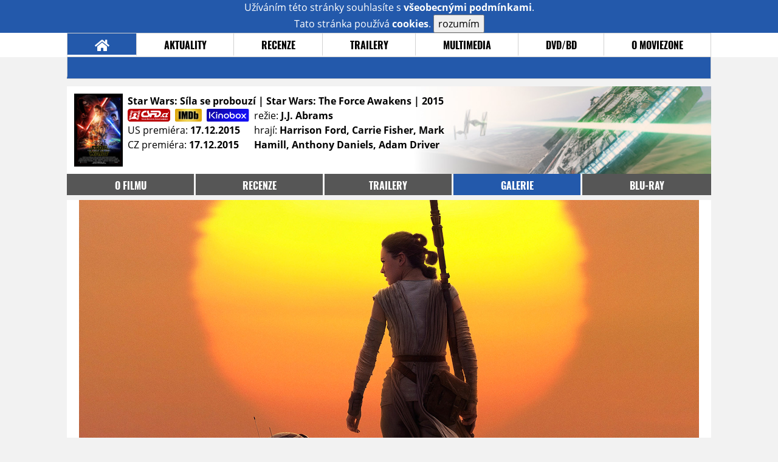

--- FILE ---
content_type: text/html; charset=UTF-8
request_url: https://film.moviezone.cz/star-wars-sila-se-probouzi/galerie/181346
body_size: 8834
content:
<!DOCTYPE html>
<html lang="cs">
	<head>
		<meta charset="utf-8" />
		<meta name="viewport" id="viewport" content="user-scalable=yes, width=device-width">
		<title>Star Wars: Síla se probouzí (2015) | Galerie | MovieZone.cz</title>
		<meta property="og:title" content="GALERIE: nové fotky z filmu Star Wars: Síla se probouzí (2015)" />
					<meta property="og:image" content="https://www.moviezone.cz/obr/ZmJTaGFyZS8xODc2NTE" />
				<meta property="og:type" content="article" />
		<meta property="og:site_name" content="Moviezone.cz" />
		<meta property="og:url" content="https://film.moviezone.cz/star-wars-sila-se-probouzi/galerie/181346" />
		<meta property="og:description" content="Nejnovější filmová galerie k filmu Star Wars: Síla se probouzí / Star Wars: The Force Awakens (2015) právě na vaší obrazovce." />
		<meta name="description" content="Nejnovější filmová galerie k filmu Star Wars: Síla se probouzí / Star Wars: The Force Awakens (2015) právě na vaší obrazovce." />
		<meta name="keywords" content="Star Wars: Síla se probouzí / Star Wars: The Force Awakens (2015), film, recenze, moviezone"/>
		<meta name="robots" content="all, follow" />
		<meta name="copyright" content="moviezone.cz" />
		<link rel="shortcut icon" href="https://www.moviezone.cz/favicon.ico" />
		<meta name="author" content="redakce; e-mail: redakce@moviezone.cz" />
		<meta name="google-site-verification" content="fu1XkWgEmRnZ2Ft8fBqLSzxKapsj84ZMu1GLdm6mXvY" />
				<meta property="fb:app_id" content="200197346665098" />
		<script type="text/javascript">	var USER_SUBSCRIBER = false; var MAIN_DOMAIN = '.moviezone.cz'; var MOBILE = false; var IOS = false; var AD_SEZNAM_MODE = false;</script>
					<script type="text/javascript" src="https://www.google.com/recaptcha/api.js" ></script>
					<script type="text/javascript" src="https://s0.2mdn.net/instream/html5/ima3.js" ></script>
					<script type="text/javascript" src="https://d.seznam.cz/recass/js/sznrecommend-measure.min.js" data-webid="28"></script>
					<script type="text/javascript" src="/js/all.js?t=1761391894" ></script>
				
					<link rel="stylesheet" href="/css/allLight.css?t=1729635680" type="text/css" />
				<style>#ssp-zone-87488-branding {	position: fixed;	left: 50%;	transform: translateX(-50%);	margin: 0 auto;	}	#ssp-zone-87488-branding.adFull {	width: 2000px;	height: 1400px;	}	#ssp-zone-87488-branding.adFull~#mainContainer {	position: relative;	top: 226px;	}	#ssp-zone-87488-branding.adFull~#mainContainer .overHeader {	width: 1060px;	}	#ssp-zone-87488-branding.adFull~#mainContainer .mFooter {	width: 1060px;	margin: 0 auto;	}</style>			</head>
	<body>
					<form class="cookies jsCookieDiag" data-handler="cookie">
				<div>
					Užíváním této stránky souhlasíte s <b><a href="/vseobecne-podminky">všeobecnými podmínkami</a></b>.<br/> Tato stránka používá <b>cookies</b>.
					<button type="submit" class="jsCookieConfirm">rozumím</button>
				</div>
			</form>
				<div id="fb-root"></div>
		<script>
			(function (d, s, id) {
				var js, fjs = d.getElementsByTagName(s)[0];
				if (d.getElementById(id))
					return;
				js = d.createElement(s);
				js.id = id;
				js.src = "//connect.facebook.net/cs_CZ/sdk.js#xfbml=1&version=v2.8&appId=200197346665098";
				fjs.parentNode.insertBefore(js, fjs);
			}(document, 'script', 'facebook-jssdk'));
		</script>
			<div class="leaderboardAdBlock">
				<div>
											<div><center><div style="overflow: hidden; width:970px;"><div id="ssp-zone-87488" style="width:970px;"></div><div></center></div>									</div>
			</div>
			<div id="mainContainer" class="remodal-bg">
				<div class="overHeader"><div class="header"><div class="hamburgerMenu" data-tab-control-group="header" data-tab-toggle="1" data-tab-id="11"><i class="fa fa-bars"></i></div><div class="logo"><a href="https://www.moviezone.cz/"></a></div><form class="search" method="get" action="https://www.moviezone.cz/"><input class="jsHeadersearchinput" type="text" class="input-group" name="hledej" placeholder="Hledat..." ><button type="submit"><i class="fa fa-search" aria-hidden="true"></i></button></form><div class="userHeader"><a data-remodal-target="login" href="#">PŘIHLÁSIT</a><span class="gray hide-sm">&nbsp;|&nbsp;</span><br class="show-inline-sm" /><a data-remodal-target="register" href="#">REGISTROVAT</a></div></div><ul class="menu menu-primary"><li class="jsSubmenuSelector selected"	data-jsSubmenuSelector_id="0"	><a href="https://www.moviezone.cz/"><span class="fa fa-home fa-lg" aria-hidden="true"></span></a></li><li class="jsSubmenuSelector "	data-jsSubmenuSelector_id="1"	><a href="https://www.moviezone.cz/novinky">AKTUALITY</a></li><li class="jsSubmenuSelector "	data-jsSubmenuSelector_id="2"	><a href="https://www.moviezone.cz/recenze">RECENZE</a></li><li class="jsSubmenuSelector "	data-jsSubmenuSelector_id="3"	><a href="https://www.moviezone.cz/trailery">TRAILERY</a></li><li class="jsSubmenuSelector "	data-jsSubmenuSelector_id="4"	><a href="https://www.moviezone.cz/galerie">MULTIMEDIA</a></li><li class="jsSubmenuSelector "	data-jsSubmenuSelector_id="5"	><a href="https://www.moviezone.cz/blu-ray">DVD/BD</a></li><li class="jsSubmenuSelector "	data-jsSubmenuSelector_id="6"	><a href="https://www.moviezone.cz/redakce">O MOVIEZONE</a></li></ul><ul class="menu-responsive" data-tab-content-group="header" data-tab-id="11"><li><form class="search" method="get" action="https://www.moviezone.cz/"><input class="jsHeadersearchinput" type="text" class="input-group" name="hledej" placeholder="Hledat..." ><button type="submit"><i class="fa fa-search" aria-hidden="true"></i></button></form></li><li class="jsSubmenuResponsiveSelector "	data-jsSubmenuResponsiveSelector_id="1"><div>AKTUALITY<i class="fa fa-fw fa-chevron-right"></i></div><ul class="jsResponsiveSubmenu " data-jsResponsiveSubmenu_id="1"><li class=""><a href="https://www.moviezone.cz/novinky">NOVINKY</a></li><li class=""><a href="https://www.moviezone.cz/temata">TÉMATA</a></li><li class=""><a href="https://www.moviezone.cz/na-obzoru">NA OBZORU</a></li></ul></li><li class="jsSubmenuResponsiveSelector "	data-jsSubmenuResponsiveSelector_id="2"><div>RECENZE<i class="fa fa-fw fa-chevron-right"></i></div><ul class="jsResponsiveSubmenu " data-jsResponsiveSubmenu_id="2"><li class=""><a href="https://www.moviezone.cz/recenze">AKTUÁLNÍ RECENZE</a></li><li class=""><a href="https://www.moviezone.cz/vyhled_premier/ceske_kinopremiery/2026/01/">KINOVÝHLED</a></li><li class=""><a href="https://www.moviezone.cz/vim">VIM</a></li></ul></li><li class="jsSubmenuResponsiveSelector "	data-jsSubmenuResponsiveSelector_id="3"><div>TRAILERY<i class="fa fa-fw fa-chevron-right"></i></div><ul class="jsResponsiveSubmenu " data-jsResponsiveSubmenu_id="3"><li class=""><a href="https://www.moviezone.cz/trailery">TRAILERY</a></li><li class=""><a href="https://www.moviezone.cz/oldies">OLDIES</a></li></ul></li><li class="jsSubmenuResponsiveSelector "	data-jsSubmenuResponsiveSelector_id="4"><div>MULTIMEDIA<i class="fa fa-fw fa-chevron-right"></i></div><ul class="jsResponsiveSubmenu " data-jsResponsiveSubmenu_id="4"><li class=""><a href="https://www.moviezone.cz/galerie">GALERIE</a></li><li class=""><a href="https://www.moviezone.cz/video">VIDEO</a></li><li class=""><a href="https://www.moviezone.cz/mz-live">MZ LIVE!</a></li></ul></li><li class="jsSubmenuResponsiveSelector "	data-jsSubmenuResponsiveSelector_id="5"><div>DVD/BD<i class="fa fa-fw fa-chevron-right"></i></div><ul class="jsResponsiveSubmenu " data-jsResponsiveSubmenu_id="5"><li class=""><a href="https://www.moviezone.cz/blu-ray">BLU-RAY</a></li><li class=""><a href="https://www.moviezone.cz/dvd">NOVÁ DVD</a></li></ul></li><li class="jsSubmenuResponsiveSelector "	data-jsSubmenuResponsiveSelector_id="6"><div>O MOVIEZONE<i class="fa fa-fw fa-chevron-right"></i></div><ul class="jsResponsiveSubmenu " data-jsResponsiveSubmenu_id="6"><li class=""><a href="https://www.moviezone.cz/redakce">TIRÁŽ</a></li><li class=""><a href="https://www.moviezone.cz/faq">FAQ</a></li><li class=""><a href="https://www.moviezone.cz/statistiky">STATISTIKY</a></li><li class=""><a href="https://www.moviezone.cz/kontakt">KONTAKT</a></li></ul></li></ul></div><ul class="menu menu-secondary jsSubmenu" data-jsSubmenu_id="0" style=""><li><span>&nbsp;</span></li></ul><ul class="menu menu-secondary jsSubmenu" data-jsSubmenu_id="1" style="display:none"><li class=""><a href="https://www.moviezone.cz/novinky">NOVINKY</a></li><li class=""><a href="https://www.moviezone.cz/temata">TÉMATA</a></li><li class=""><a href="https://www.moviezone.cz/na-obzoru">NA OBZORU</a></li></ul><ul class="menu menu-secondary jsSubmenu" data-jsSubmenu_id="2" style="display:none"><li class=""><a href="https://www.moviezone.cz/recenze">AKTUÁLNÍ RECENZE</a></li><li class=""><a href="https://www.moviezone.cz/vyhled_premier/ceske_kinopremiery/2026/01/">KINOVÝHLED</a></li><li class=""><a href="https://www.moviezone.cz/vim">VIM</a></li></ul><ul class="menu menu-secondary jsSubmenu" data-jsSubmenu_id="3" style="display:none"><li class=""><a href="https://www.moviezone.cz/trailery">TRAILERY</a></li><li class=""><a href="https://www.moviezone.cz/oldies">OLDIES</a></li></ul><ul class="menu menu-secondary jsSubmenu" data-jsSubmenu_id="4" style="display:none"><li class=""><a href="https://www.moviezone.cz/galerie">GALERIE</a></li><li class=""><a href="https://www.moviezone.cz/video">VIDEO</a></li><li class=""><a href="https://www.moviezone.cz/mz-live">MZ LIVE!</a></li></ul><ul class="menu menu-secondary jsSubmenu" data-jsSubmenu_id="5" style="display:none"><li class=""><a href="https://www.moviezone.cz/blu-ray">BLU-RAY</a></li><li class=""><a href="https://www.moviezone.cz/dvd">NOVÁ DVD</a></li></ul><ul class="menu menu-secondary jsSubmenu" data-jsSubmenu_id="6" style="display:none"><li class=""><a href="https://www.moviezone.cz/redakce">TIRÁŽ</a></li><li class=""><a href="https://www.moviezone.cz/faq">FAQ</a></li><li class=""><a href="https://www.moviezone.cz/statistiky">STATISTIKY</a></li><li class=""><a href="https://www.moviezone.cz/kontakt">KONTAKT</a></li></ul>
				<div><center></center></div>				<div class="container">
					<div class="moviebar" style=" background-image: url('https://www.moviezone.cz/obr/bW92aWViYXIvMTcyNDA5'); "> <div class="poster"><img src="/design/placeholder.png" data-src="https://www.moviezone.cz/obr/cG9zdGVyLzE4MDEwMQ"></div><div class="rest"><b>Star Wars: Síla se probouzí | Star Wars: The Force Awakens	| 2015</b><div style="display: flex;"><div><a href="http://www.csfd.cz/film/328343-star-wars-episode-vii/" target="_blank"><img src="/design/csfd.png" alt="csfd"></a> &nbsp;<a href="https://www.imdb.com/title/tt2488496" target="_blank"><img src="/design/imdb.png" alt="imdb"></a> &nbsp;<a href="https://www.kinobox.cz/film/365597-star-wars-sila-se-probouzi" target="_blank"><img src="/design/kinobox.svg" alt="kinobox"></a><br>US premiéra: <b>17.12.2015</b><br>CZ premiéra: <b>17.12.2015</b></div><div>režie: <b>J.J. Abrams</b><br>hrají: <b>Harrison Ford, Carrie Fisher, Mark Hamill, Anthony Daniels, Adam Driver</b></div></div></div></div><ul class="menu menu-film"><li ><a href="https://film.moviezone.cz/star-wars-sila-se-probouzi/">o filmu</a></li><li ><a href="https://film.moviezone.cz/star-wars-sila-se-probouzi/recenze">recenze</a></li><li ><a href="https://film.moviezone.cz/star-wars-sila-se-probouzi/trailery">trailery</a></li><li class="selected"><a href="https://film.moviezone.cz/star-wars-sila-se-probouzi/galerie">galerie</a></li><li ><a href="https://film.moviezone.cz/star-wars-sila-se-probouzi/blu-ray">BLU-RAY</a></li></ul>
<div id="image" class="gallery">
			<div class="top">

			<img class="top" src="https://www.moviezone.cz/obr/Z2FsbGVyeWFsdDIvMTgxMzQ2">
				<a class="gallerybutton bottom" href="https://www.moviezone.cz/obr/Z2FsbGVyeU9yaWdpbmFsLzE4MTM0Ng" target="_blank">
					<i class="fa fa-fw fa-external-link-square-alt"></i>
				</a>
							<script type="text/javascript">
					//alert('a');
					$(document).keydown(function (e) {
						if (e.keyCode == 37) {
							window.location.assign('https://film.moviezone.cz/star-wars-sila-se-probouzi/galerie/181482#image');
						}
					});
					$('#image').on('swiperight', function (e) {
						window.location.assign('https://film.moviezone.cz/star-wars-sila-se-probouzi/galerie/181482#image');
					});

				</script>

				<a class="gallerybutton left" href="https://film.moviezone.cz/star-wars-sila-se-probouzi/galerie/181482#image">
					<i class="fa fa-chevron-left"></i>
				</a>
			
							<script type="text/javascript">
					//alert('a');
					$(document).keydown(function (e) {
						if (e.keyCode == 39) {
							window.location.assign('https://film.moviezone.cz/star-wars-sila-se-probouzi/galerie/181345#image');
						}
					});

					$('#image').on('swipeleft', function (e) {
						window.location.assign('https://film.moviezone.cz/star-wars-sila-se-probouzi/galerie/181345#image');
					});
				</script>
				<a class="gallerybutton right" href="https://film.moviezone.cz/star-wars-sila-se-probouzi/galerie/181345#image">
					<i class="fa fa-chevron-right"></i>
				</a>
								</div>
					<div style="text-align: right; margin-bottom: .5em; min-height: 1.3em;">
			<div class="fb-like" data-href="https://film.moviezone.cz/star-wars-sila-se-probouzi/galerie/181346" data-layout="button_count" data-action="like" data-size="small" data-show-faces="false" data-share="true"></div>
		</div>
			
	
		<div class="list">
							<a href="https://film.moviezone.cz/star-wars-sila-se-probouzi/galerie/187651#image">
					<img src="https://www.moviezone.cz/obr/Z2FsbGVyeUxpc3RUbXAvMTg3NjUx" data-src="https://www.moviezone.cz/obr/Z2FsbGVyeUxpc3QvMTg3NjUx" alt=""/>
				</a>
							<a href="https://film.moviezone.cz/star-wars-sila-se-probouzi/galerie/187650#image">
					<img src="https://www.moviezone.cz/obr/Z2FsbGVyeUxpc3RUbXAvMTg3NjUw" data-src="https://www.moviezone.cz/obr/Z2FsbGVyeUxpc3QvMTg3NjUw" alt=""/>
				</a>
							<a href="https://film.moviezone.cz/star-wars-sila-se-probouzi/galerie/187649#image">
					<img src="https://www.moviezone.cz/obr/Z2FsbGVyeUxpc3RUbXAvMTg3NjQ5" data-src="https://www.moviezone.cz/obr/Z2FsbGVyeUxpc3QvMTg3NjQ5" alt=""/>
				</a>
							<a href="https://film.moviezone.cz/star-wars-sila-se-probouzi/galerie/187648#image">
					<img src="https://www.moviezone.cz/obr/Z2FsbGVyeUxpc3RUbXAvMTg3NjQ4" data-src="https://www.moviezone.cz/obr/Z2FsbGVyeUxpc3QvMTg3NjQ4" alt=""/>
				</a>
							<a href="https://film.moviezone.cz/star-wars-sila-se-probouzi/galerie/187647#image">
					<img src="https://www.moviezone.cz/obr/Z2FsbGVyeUxpc3RUbXAvMTg3NjQ3" data-src="https://www.moviezone.cz/obr/Z2FsbGVyeUxpc3QvMTg3NjQ3" alt=""/>
				</a>
							<a href="https://film.moviezone.cz/star-wars-sila-se-probouzi/galerie/187646#image">
					<img src="https://www.moviezone.cz/obr/Z2FsbGVyeUxpc3RUbXAvMTg3NjQ2" data-src="https://www.moviezone.cz/obr/Z2FsbGVyeUxpc3QvMTg3NjQ2" alt=""/>
				</a>
							<a href="https://film.moviezone.cz/star-wars-sila-se-probouzi/galerie/187645#image">
					<img src="https://www.moviezone.cz/obr/Z2FsbGVyeUxpc3RUbXAvMTg3NjQ1" data-src="https://www.moviezone.cz/obr/Z2FsbGVyeUxpc3QvMTg3NjQ1" alt=""/>
				</a>
							<a href="https://film.moviezone.cz/star-wars-sila-se-probouzi/galerie/187644#image">
					<img src="https://www.moviezone.cz/obr/Z2FsbGVyeUxpc3RUbXAvMTg3NjQ0" data-src="https://www.moviezone.cz/obr/Z2FsbGVyeUxpc3QvMTg3NjQ0" alt=""/>
				</a>
							<a href="https://film.moviezone.cz/star-wars-sila-se-probouzi/galerie/187241#image">
					<img src="https://www.moviezone.cz/obr/Z2FsbGVyeUxpc3RUbXAvMTg3MjQx" data-src="https://www.moviezone.cz/obr/Z2FsbGVyeUxpc3QvMTg3MjQx" alt=""/>
				</a>
							<a href="https://film.moviezone.cz/star-wars-sila-se-probouzi/galerie/187240#image">
					<img src="https://www.moviezone.cz/obr/Z2FsbGVyeUxpc3RUbXAvMTg3MjQw" data-src="https://www.moviezone.cz/obr/Z2FsbGVyeUxpc3QvMTg3MjQw" alt=""/>
				</a>
							<a href="https://film.moviezone.cz/star-wars-sila-se-probouzi/galerie/187239#image">
					<img src="https://www.moviezone.cz/obr/Z2FsbGVyeUxpc3RUbXAvMTg3MjM5" data-src="https://www.moviezone.cz/obr/Z2FsbGVyeUxpc3QvMTg3MjM5" alt=""/>
				</a>
							<a href="https://film.moviezone.cz/star-wars-sila-se-probouzi/galerie/187238#image">
					<img src="https://www.moviezone.cz/obr/Z2FsbGVyeUxpc3RUbXAvMTg3MjM4" data-src="https://www.moviezone.cz/obr/Z2FsbGVyeUxpc3QvMTg3MjM4" alt=""/>
				</a>
							<a href="https://film.moviezone.cz/star-wars-sila-se-probouzi/galerie/187237#image">
					<img src="https://www.moviezone.cz/obr/Z2FsbGVyeUxpc3RUbXAvMTg3MjM3" data-src="https://www.moviezone.cz/obr/Z2FsbGVyeUxpc3QvMTg3MjM3" alt=""/>
				</a>
							<a href="https://film.moviezone.cz/star-wars-sila-se-probouzi/galerie/187236#image">
					<img src="https://www.moviezone.cz/obr/Z2FsbGVyeUxpc3RUbXAvMTg3MjM2" data-src="https://www.moviezone.cz/obr/Z2FsbGVyeUxpc3QvMTg3MjM2" alt=""/>
				</a>
							<a href="https://film.moviezone.cz/star-wars-sila-se-probouzi/galerie/187235#image">
					<img src="https://www.moviezone.cz/obr/Z2FsbGVyeUxpc3RUbXAvMTg3MjM1" data-src="https://www.moviezone.cz/obr/Z2FsbGVyeUxpc3QvMTg3MjM1" alt=""/>
				</a>
							<a href="https://film.moviezone.cz/star-wars-sila-se-probouzi/galerie/187234#image">
					<img src="https://www.moviezone.cz/obr/Z2FsbGVyeUxpc3RUbXAvMTg3MjM0" data-src="https://www.moviezone.cz/obr/Z2FsbGVyeUxpc3QvMTg3MjM0" alt=""/>
				</a>
							<a href="https://film.moviezone.cz/star-wars-sila-se-probouzi/galerie/187233#image">
					<img src="https://www.moviezone.cz/obr/Z2FsbGVyeUxpc3RUbXAvMTg3MjMz" data-src="https://www.moviezone.cz/obr/Z2FsbGVyeUxpc3QvMTg3MjMz" alt=""/>
				</a>
							<a href="https://film.moviezone.cz/star-wars-sila-se-probouzi/galerie/187232#image">
					<img src="https://www.moviezone.cz/obr/Z2FsbGVyeUxpc3RUbXAvMTg3MjMy" data-src="https://www.moviezone.cz/obr/Z2FsbGVyeUxpc3QvMTg3MjMy" alt=""/>
				</a>
							<a href="https://film.moviezone.cz/star-wars-sila-se-probouzi/galerie/187231#image">
					<img src="https://www.moviezone.cz/obr/Z2FsbGVyeUxpc3RUbXAvMTg3MjMx" data-src="https://www.moviezone.cz/obr/Z2FsbGVyeUxpc3QvMTg3MjMx" alt=""/>
				</a>
							<a href="https://film.moviezone.cz/star-wars-sila-se-probouzi/galerie/187230#image">
					<img src="https://www.moviezone.cz/obr/Z2FsbGVyeUxpc3RUbXAvMTg3MjMw" data-src="https://www.moviezone.cz/obr/Z2FsbGVyeUxpc3QvMTg3MjMw" alt=""/>
				</a>
							<a href="https://film.moviezone.cz/star-wars-sila-se-probouzi/galerie/187229#image">
					<img src="https://www.moviezone.cz/obr/Z2FsbGVyeUxpc3RUbXAvMTg3MjI5" data-src="https://www.moviezone.cz/obr/Z2FsbGVyeUxpc3QvMTg3MjI5" alt=""/>
				</a>
							<a href="https://film.moviezone.cz/star-wars-sila-se-probouzi/galerie/187227#image">
					<img src="https://www.moviezone.cz/obr/Z2FsbGVyeUxpc3RUbXAvMTg3MjI3" data-src="https://www.moviezone.cz/obr/Z2FsbGVyeUxpc3QvMTg3MjI3" alt=""/>
				</a>
							<a href="https://film.moviezone.cz/star-wars-sila-se-probouzi/galerie/187226#image">
					<img src="https://www.moviezone.cz/obr/Z2FsbGVyeUxpc3RUbXAvMTg3MjI2" data-src="https://www.moviezone.cz/obr/Z2FsbGVyeUxpc3QvMTg3MjI2" alt=""/>
				</a>
							<a href="https://film.moviezone.cz/star-wars-sila-se-probouzi/galerie/187225#image">
					<img src="https://www.moviezone.cz/obr/Z2FsbGVyeUxpc3RUbXAvMTg3MjI1" data-src="https://www.moviezone.cz/obr/Z2FsbGVyeUxpc3QvMTg3MjI1" alt=""/>
				</a>
							<a href="https://film.moviezone.cz/star-wars-sila-se-probouzi/galerie/187224#image">
					<img src="https://www.moviezone.cz/obr/Z2FsbGVyeUxpc3RUbXAvMTg3MjI0" data-src="https://www.moviezone.cz/obr/Z2FsbGVyeUxpc3QvMTg3MjI0" alt=""/>
				</a>
							<a href="https://film.moviezone.cz/star-wars-sila-se-probouzi/galerie/187223#image">
					<img src="https://www.moviezone.cz/obr/Z2FsbGVyeUxpc3RUbXAvMTg3MjIz" data-src="https://www.moviezone.cz/obr/Z2FsbGVyeUxpc3QvMTg3MjIz" alt=""/>
				</a>
							<a href="https://film.moviezone.cz/star-wars-sila-se-probouzi/galerie/187222#image">
					<img src="https://www.moviezone.cz/obr/Z2FsbGVyeUxpc3RUbXAvMTg3MjIy" data-src="https://www.moviezone.cz/obr/Z2FsbGVyeUxpc3QvMTg3MjIy" alt=""/>
				</a>
							<a href="https://film.moviezone.cz/star-wars-sila-se-probouzi/galerie/187221#image">
					<img src="https://www.moviezone.cz/obr/Z2FsbGVyeUxpc3RUbXAvMTg3MjIx" data-src="https://www.moviezone.cz/obr/Z2FsbGVyeUxpc3QvMTg3MjIx" alt=""/>
				</a>
							<a href="https://film.moviezone.cz/star-wars-sila-se-probouzi/galerie/187220#image">
					<img src="https://www.moviezone.cz/obr/Z2FsbGVyeUxpc3RUbXAvMTg3MjIw" data-src="https://www.moviezone.cz/obr/Z2FsbGVyeUxpc3QvMTg3MjIw" alt=""/>
				</a>
							<a href="https://film.moviezone.cz/star-wars-sila-se-probouzi/galerie/187219#image">
					<img src="https://www.moviezone.cz/obr/Z2FsbGVyeUxpc3RUbXAvMTg3MjE5" data-src="https://www.moviezone.cz/obr/Z2FsbGVyeUxpc3QvMTg3MjE5" alt=""/>
				</a>
							<a href="https://film.moviezone.cz/star-wars-sila-se-probouzi/galerie/187218#image">
					<img src="https://www.moviezone.cz/obr/Z2FsbGVyeUxpc3RUbXAvMTg3MjE4" data-src="https://www.moviezone.cz/obr/Z2FsbGVyeUxpc3QvMTg3MjE4" alt=""/>
				</a>
							<a href="https://film.moviezone.cz/star-wars-sila-se-probouzi/galerie/187217#image">
					<img src="https://www.moviezone.cz/obr/Z2FsbGVyeUxpc3RUbXAvMTg3MjE3" data-src="https://www.moviezone.cz/obr/Z2FsbGVyeUxpc3QvMTg3MjE3" alt=""/>
				</a>
							<a href="https://film.moviezone.cz/star-wars-sila-se-probouzi/galerie/187216#image">
					<img src="https://www.moviezone.cz/obr/Z2FsbGVyeUxpc3RUbXAvMTg3MjE2" data-src="https://www.moviezone.cz/obr/Z2FsbGVyeUxpc3QvMTg3MjE2" alt=""/>
				</a>
							<a href="https://film.moviezone.cz/star-wars-sila-se-probouzi/galerie/187215#image">
					<img src="https://www.moviezone.cz/obr/Z2FsbGVyeUxpc3RUbXAvMTg3MjE1" data-src="https://www.moviezone.cz/obr/Z2FsbGVyeUxpc3QvMTg3MjE1" alt=""/>
				</a>
							<a href="https://film.moviezone.cz/star-wars-sila-se-probouzi/galerie/187214#image">
					<img src="https://www.moviezone.cz/obr/Z2FsbGVyeUxpc3RUbXAvMTg3MjE0" data-src="https://www.moviezone.cz/obr/Z2FsbGVyeUxpc3QvMTg3MjE0" alt=""/>
				</a>
							<a href="https://film.moviezone.cz/star-wars-sila-se-probouzi/galerie/187213#image">
					<img src="https://www.moviezone.cz/obr/Z2FsbGVyeUxpc3RUbXAvMTg3MjEz" data-src="https://www.moviezone.cz/obr/Z2FsbGVyeUxpc3QvMTg3MjEz" alt=""/>
				</a>
							<a href="https://film.moviezone.cz/star-wars-sila-se-probouzi/galerie/187212#image">
					<img src="https://www.moviezone.cz/obr/Z2FsbGVyeUxpc3RUbXAvMTg3MjEy" data-src="https://www.moviezone.cz/obr/Z2FsbGVyeUxpc3QvMTg3MjEy" alt=""/>
				</a>
							<a href="https://film.moviezone.cz/star-wars-sila-se-probouzi/galerie/187211#image">
					<img src="https://www.moviezone.cz/obr/Z2FsbGVyeUxpc3RUbXAvMTg3MjEx" data-src="https://www.moviezone.cz/obr/Z2FsbGVyeUxpc3QvMTg3MjEx" alt=""/>
				</a>
							<a href="https://film.moviezone.cz/star-wars-sila-se-probouzi/galerie/187210#image">
					<img src="https://www.moviezone.cz/obr/Z2FsbGVyeUxpc3RUbXAvMTg3MjEw" data-src="https://www.moviezone.cz/obr/Z2FsbGVyeUxpc3QvMTg3MjEw" alt=""/>
				</a>
							<a href="https://film.moviezone.cz/star-wars-sila-se-probouzi/galerie/187209#image">
					<img src="https://www.moviezone.cz/obr/Z2FsbGVyeUxpc3RUbXAvMTg3MjA5" data-src="https://www.moviezone.cz/obr/Z2FsbGVyeUxpc3QvMTg3MjA5" alt=""/>
				</a>
							<a href="https://film.moviezone.cz/star-wars-sila-se-probouzi/galerie/187208#image">
					<img src="https://www.moviezone.cz/obr/Z2FsbGVyeUxpc3RUbXAvMTg3MjA4" data-src="https://www.moviezone.cz/obr/Z2FsbGVyeUxpc3QvMTg3MjA4" alt=""/>
				</a>
							<a href="https://film.moviezone.cz/star-wars-sila-se-probouzi/galerie/187207#image">
					<img src="https://www.moviezone.cz/obr/Z2FsbGVyeUxpc3RUbXAvMTg3MjA3" data-src="https://www.moviezone.cz/obr/Z2FsbGVyeUxpc3QvMTg3MjA3" alt=""/>
				</a>
							<a href="https://film.moviezone.cz/star-wars-sila-se-probouzi/galerie/187206#image">
					<img src="https://www.moviezone.cz/obr/Z2FsbGVyeUxpc3RUbXAvMTg3MjA2" data-src="https://www.moviezone.cz/obr/Z2FsbGVyeUxpc3QvMTg3MjA2" alt=""/>
				</a>
							<a href="https://film.moviezone.cz/star-wars-sila-se-probouzi/galerie/187205#image">
					<img src="https://www.moviezone.cz/obr/Z2FsbGVyeUxpc3RUbXAvMTg3MjA1" data-src="https://www.moviezone.cz/obr/Z2FsbGVyeUxpc3QvMTg3MjA1" alt=""/>
				</a>
							<a href="https://film.moviezone.cz/star-wars-sila-se-probouzi/galerie/187204#image">
					<img src="https://www.moviezone.cz/obr/Z2FsbGVyeUxpc3RUbXAvMTg3MjA0" data-src="https://www.moviezone.cz/obr/Z2FsbGVyeUxpc3QvMTg3MjA0" alt=""/>
				</a>
							<a href="https://film.moviezone.cz/star-wars-sila-se-probouzi/galerie/187203#image">
					<img src="https://www.moviezone.cz/obr/Z2FsbGVyeUxpc3RUbXAvMTg3MjAz" data-src="https://www.moviezone.cz/obr/Z2FsbGVyeUxpc3QvMTg3MjAz" alt=""/>
				</a>
							<a href="https://film.moviezone.cz/star-wars-sila-se-probouzi/galerie/187202#image">
					<img src="https://www.moviezone.cz/obr/Z2FsbGVyeUxpc3RUbXAvMTg3MjAy" data-src="https://www.moviezone.cz/obr/Z2FsbGVyeUxpc3QvMTg3MjAy" alt=""/>
				</a>
							<a href="https://film.moviezone.cz/star-wars-sila-se-probouzi/galerie/187201#image">
					<img src="https://www.moviezone.cz/obr/Z2FsbGVyeUxpc3RUbXAvMTg3MjAx" data-src="https://www.moviezone.cz/obr/Z2FsbGVyeUxpc3QvMTg3MjAx" alt=""/>
				</a>
							<a href="https://film.moviezone.cz/star-wars-sila-se-probouzi/galerie/187200#image">
					<img src="https://www.moviezone.cz/obr/Z2FsbGVyeUxpc3RUbXAvMTg3MjAw" data-src="https://www.moviezone.cz/obr/Z2FsbGVyeUxpc3QvMTg3MjAw" alt=""/>
				</a>
							<a href="https://film.moviezone.cz/star-wars-sila-se-probouzi/galerie/187199#image">
					<img src="https://www.moviezone.cz/obr/Z2FsbGVyeUxpc3RUbXAvMTg3MTk5" data-src="https://www.moviezone.cz/obr/Z2FsbGVyeUxpc3QvMTg3MTk5" alt=""/>
				</a>
							<a href="https://film.moviezone.cz/star-wars-sila-se-probouzi/galerie/187198#image">
					<img src="https://www.moviezone.cz/obr/Z2FsbGVyeUxpc3RUbXAvMTg3MTk4" data-src="https://www.moviezone.cz/obr/Z2FsbGVyeUxpc3QvMTg3MTk4" alt=""/>
				</a>
							<a href="https://film.moviezone.cz/star-wars-sila-se-probouzi/galerie/187197#image">
					<img src="https://www.moviezone.cz/obr/Z2FsbGVyeUxpc3RUbXAvMTg3MTk3" data-src="https://www.moviezone.cz/obr/Z2FsbGVyeUxpc3QvMTg3MTk3" alt=""/>
				</a>
							<a href="https://film.moviezone.cz/star-wars-sila-se-probouzi/galerie/187196#image">
					<img src="https://www.moviezone.cz/obr/Z2FsbGVyeUxpc3RUbXAvMTg3MTk2" data-src="https://www.moviezone.cz/obr/Z2FsbGVyeUxpc3QvMTg3MTk2" alt=""/>
				</a>
							<a href="https://film.moviezone.cz/star-wars-sila-se-probouzi/galerie/186587#image">
					<img src="https://www.moviezone.cz/obr/Z2FsbGVyeUxpc3RUbXAvMTg2NTg3" data-src="https://www.moviezone.cz/obr/Z2FsbGVyeUxpc3QvMTg2NTg3" alt=""/>
				</a>
							<a href="https://film.moviezone.cz/star-wars-sila-se-probouzi/galerie/186553#image">
					<img src="https://www.moviezone.cz/obr/Z2FsbGVyeUxpc3RUbXAvMTg2NTUz" data-src="https://www.moviezone.cz/obr/Z2FsbGVyeUxpc3QvMTg2NTUz" alt=""/>
				</a>
							<a href="https://film.moviezone.cz/star-wars-sila-se-probouzi/galerie/184741#image">
					<img src="https://www.moviezone.cz/obr/Z2FsbGVyeUxpc3RUbXAvMTg0NzQx" data-src="https://www.moviezone.cz/obr/Z2FsbGVyeUxpc3QvMTg0NzQx" alt=""/>
				</a>
							<a href="https://film.moviezone.cz/star-wars-sila-se-probouzi/galerie/184740#image">
					<img src="https://www.moviezone.cz/obr/Z2FsbGVyeUxpc3RUbXAvMTg0NzQw" data-src="https://www.moviezone.cz/obr/Z2FsbGVyeUxpc3QvMTg0NzQw" alt=""/>
				</a>
							<a href="https://film.moviezone.cz/star-wars-sila-se-probouzi/galerie/184739#image">
					<img src="https://www.moviezone.cz/obr/Z2FsbGVyeUxpc3RUbXAvMTg0NzM5" data-src="https://www.moviezone.cz/obr/Z2FsbGVyeUxpc3QvMTg0NzM5" alt=""/>
				</a>
							<a href="https://film.moviezone.cz/star-wars-sila-se-probouzi/galerie/184738#image">
					<img src="https://www.moviezone.cz/obr/Z2FsbGVyeUxpc3RUbXAvMTg0NzM4" data-src="https://www.moviezone.cz/obr/Z2FsbGVyeUxpc3QvMTg0NzM4" alt=""/>
				</a>
							<a href="https://film.moviezone.cz/star-wars-sila-se-probouzi/galerie/184737#image">
					<img src="https://www.moviezone.cz/obr/Z2FsbGVyeUxpc3RUbXAvMTg0NzM3" data-src="https://www.moviezone.cz/obr/Z2FsbGVyeUxpc3QvMTg0NzM3" alt=""/>
				</a>
							<a href="https://film.moviezone.cz/star-wars-sila-se-probouzi/galerie/184736#image">
					<img src="https://www.moviezone.cz/obr/Z2FsbGVyeUxpc3RUbXAvMTg0NzM2" data-src="https://www.moviezone.cz/obr/Z2FsbGVyeUxpc3QvMTg0NzM2" alt=""/>
				</a>
							<a href="https://film.moviezone.cz/star-wars-sila-se-probouzi/galerie/183741#image">
					<img src="https://www.moviezone.cz/obr/Z2FsbGVyeUxpc3RUbXAvMTgzNzQx" data-src="https://www.moviezone.cz/obr/Z2FsbGVyeUxpc3QvMTgzNzQx" alt=""/>
				</a>
							<a href="https://film.moviezone.cz/star-wars-sila-se-probouzi/galerie/183543#image">
					<img src="https://www.moviezone.cz/obr/Z2FsbGVyeUxpc3RUbXAvMTgzNTQz" data-src="https://www.moviezone.cz/obr/Z2FsbGVyeUxpc3QvMTgzNTQz" alt=""/>
				</a>
							<a href="https://film.moviezone.cz/star-wars-sila-se-probouzi/galerie/183542#image">
					<img src="https://www.moviezone.cz/obr/Z2FsbGVyeUxpc3RUbXAvMTgzNTQy" data-src="https://www.moviezone.cz/obr/Z2FsbGVyeUxpc3QvMTgzNTQy" alt=""/>
				</a>
							<a href="https://film.moviezone.cz/star-wars-sila-se-probouzi/galerie/183405#image">
					<img src="https://www.moviezone.cz/obr/Z2FsbGVyeUxpc3RUbXAvMTgzNDA1" data-src="https://www.moviezone.cz/obr/Z2FsbGVyeUxpc3QvMTgzNDA1" alt=""/>
				</a>
							<a href="https://film.moviezone.cz/star-wars-sila-se-probouzi/galerie/183097#image">
					<img src="https://www.moviezone.cz/obr/Z2FsbGVyeUxpc3RUbXAvMTgzMDk3" data-src="https://www.moviezone.cz/obr/Z2FsbGVyeUxpc3QvMTgzMDk3" alt=""/>
				</a>
							<a href="https://film.moviezone.cz/star-wars-sila-se-probouzi/galerie/182750#image">
					<img src="https://www.moviezone.cz/obr/Z2FsbGVyeUxpc3RUbXAvMTgyNzUw" data-src="https://www.moviezone.cz/obr/Z2FsbGVyeUxpc3QvMTgyNzUw" alt=""/>
				</a>
							<a href="https://film.moviezone.cz/star-wars-sila-se-probouzi/galerie/182749#image">
					<img src="https://www.moviezone.cz/obr/Z2FsbGVyeUxpc3RUbXAvMTgyNzQ5" data-src="https://www.moviezone.cz/obr/Z2FsbGVyeUxpc3QvMTgyNzQ5" alt=""/>
				</a>
							<a href="https://film.moviezone.cz/star-wars-sila-se-probouzi/galerie/182673#image">
					<img src="https://www.moviezone.cz/obr/Z2FsbGVyeUxpc3RUbXAvMTgyNjcz" data-src="https://www.moviezone.cz/obr/Z2FsbGVyeUxpc3QvMTgyNjcz" alt=""/>
				</a>
							<a href="https://film.moviezone.cz/star-wars-sila-se-probouzi/galerie/182672#image">
					<img src="https://www.moviezone.cz/obr/Z2FsbGVyeUxpc3RUbXAvMTgyNjcy" data-src="https://www.moviezone.cz/obr/Z2FsbGVyeUxpc3QvMTgyNjcy" alt=""/>
				</a>
							<a href="https://film.moviezone.cz/star-wars-sila-se-probouzi/galerie/182671#image">
					<img src="https://www.moviezone.cz/obr/Z2FsbGVyeUxpc3RUbXAvMTgyNjcx" data-src="https://www.moviezone.cz/obr/Z2FsbGVyeUxpc3QvMTgyNjcx" alt=""/>
				</a>
							<a href="https://film.moviezone.cz/star-wars-sila-se-probouzi/galerie/182670#image">
					<img src="https://www.moviezone.cz/obr/Z2FsbGVyeUxpc3RUbXAvMTgyNjcw" data-src="https://www.moviezone.cz/obr/Z2FsbGVyeUxpc3QvMTgyNjcw" alt=""/>
				</a>
							<a href="https://film.moviezone.cz/star-wars-sila-se-probouzi/galerie/182669#image">
					<img src="https://www.moviezone.cz/obr/Z2FsbGVyeUxpc3RUbXAvMTgyNjY5" data-src="https://www.moviezone.cz/obr/Z2FsbGVyeUxpc3QvMTgyNjY5" alt=""/>
				</a>
							<a href="https://film.moviezone.cz/star-wars-sila-se-probouzi/galerie/182668#image">
					<img src="https://www.moviezone.cz/obr/Z2FsbGVyeUxpc3RUbXAvMTgyNjY4" data-src="https://www.moviezone.cz/obr/Z2FsbGVyeUxpc3QvMTgyNjY4" alt=""/>
				</a>
							<a href="https://film.moviezone.cz/star-wars-sila-se-probouzi/galerie/182374#image">
					<img src="https://www.moviezone.cz/obr/Z2FsbGVyeUxpc3RUbXAvMTgyMzc0" data-src="https://www.moviezone.cz/obr/Z2FsbGVyeUxpc3QvMTgyMzc0" alt=""/>
				</a>
							<a href="https://film.moviezone.cz/star-wars-sila-se-probouzi/galerie/182184#image">
					<img src="https://www.moviezone.cz/obr/Z2FsbGVyeUxpc3RUbXAvMTgyMTg0" data-src="https://www.moviezone.cz/obr/Z2FsbGVyeUxpc3QvMTgyMTg0" alt=""/>
				</a>
							<a href="https://film.moviezone.cz/star-wars-sila-se-probouzi/galerie/182183#image">
					<img src="https://www.moviezone.cz/obr/Z2FsbGVyeUxpc3RUbXAvMTgyMTgz" data-src="https://www.moviezone.cz/obr/Z2FsbGVyeUxpc3QvMTgyMTgz" alt=""/>
				</a>
							<a href="https://film.moviezone.cz/star-wars-sila-se-probouzi/galerie/182182#image">
					<img src="https://www.moviezone.cz/obr/Z2FsbGVyeUxpc3RUbXAvMTgyMTgy" data-src="https://www.moviezone.cz/obr/Z2FsbGVyeUxpc3QvMTgyMTgy" alt=""/>
				</a>
							<a href="https://film.moviezone.cz/star-wars-sila-se-probouzi/galerie/182181#image">
					<img src="https://www.moviezone.cz/obr/Z2FsbGVyeUxpc3RUbXAvMTgyMTgx" data-src="https://www.moviezone.cz/obr/Z2FsbGVyeUxpc3QvMTgyMTgx" alt=""/>
				</a>
							<a href="https://film.moviezone.cz/star-wars-sila-se-probouzi/galerie/182167#image">
					<img src="https://www.moviezone.cz/obr/Z2FsbGVyeUxpc3RUbXAvMTgyMTY3" data-src="https://www.moviezone.cz/obr/Z2FsbGVyeUxpc3QvMTgyMTY3" alt=""/>
				</a>
							<a href="https://film.moviezone.cz/star-wars-sila-se-probouzi/galerie/182166#image">
					<img src="https://www.moviezone.cz/obr/Z2FsbGVyeUxpc3RUbXAvMTgyMTY2" data-src="https://www.moviezone.cz/obr/Z2FsbGVyeUxpc3QvMTgyMTY2" alt=""/>
				</a>
							<a href="https://film.moviezone.cz/star-wars-sila-se-probouzi/galerie/181856#image">
					<img src="https://www.moviezone.cz/obr/Z2FsbGVyeUxpc3RUbXAvMTgxODU2" data-src="https://www.moviezone.cz/obr/Z2FsbGVyeUxpc3QvMTgxODU2" alt=""/>
				</a>
							<a href="https://film.moviezone.cz/star-wars-sila-se-probouzi/galerie/181815#image">
					<img src="https://www.moviezone.cz/obr/Z2FsbGVyeUxpc3RUbXAvMTgxODE1" data-src="https://www.moviezone.cz/obr/Z2FsbGVyeUxpc3QvMTgxODE1" alt=""/>
				</a>
							<a href="https://film.moviezone.cz/star-wars-sila-se-probouzi/galerie/181814#image">
					<img src="https://www.moviezone.cz/obr/Z2FsbGVyeUxpc3RUbXAvMTgxODE0" data-src="https://www.moviezone.cz/obr/Z2FsbGVyeUxpc3QvMTgxODE0" alt=""/>
				</a>
							<a href="https://film.moviezone.cz/star-wars-sila-se-probouzi/galerie/181813#image">
					<img src="https://www.moviezone.cz/obr/Z2FsbGVyeUxpc3RUbXAvMTgxODEz" data-src="https://www.moviezone.cz/obr/Z2FsbGVyeUxpc3QvMTgxODEz" alt=""/>
				</a>
							<a href="https://film.moviezone.cz/star-wars-sila-se-probouzi/galerie/181812#image">
					<img src="https://www.moviezone.cz/obr/Z2FsbGVyeUxpc3RUbXAvMTgxODEy" data-src="https://www.moviezone.cz/obr/Z2FsbGVyeUxpc3QvMTgxODEy" alt=""/>
				</a>
							<a href="https://film.moviezone.cz/star-wars-sila-se-probouzi/galerie/181811#image">
					<img src="https://www.moviezone.cz/obr/Z2FsbGVyeUxpc3RUbXAvMTgxODEx" data-src="https://www.moviezone.cz/obr/Z2FsbGVyeUxpc3QvMTgxODEx" alt=""/>
				</a>
							<a href="https://film.moviezone.cz/star-wars-sila-se-probouzi/galerie/181810#image">
					<img src="https://www.moviezone.cz/obr/Z2FsbGVyeUxpc3RUbXAvMTgxODEw" data-src="https://www.moviezone.cz/obr/Z2FsbGVyeUxpc3QvMTgxODEw" alt=""/>
				</a>
							<a href="https://film.moviezone.cz/star-wars-sila-se-probouzi/galerie/181776#image">
					<img src="https://www.moviezone.cz/obr/Z2FsbGVyeUxpc3RUbXAvMTgxNzc2" data-src="https://www.moviezone.cz/obr/Z2FsbGVyeUxpc3QvMTgxNzc2" alt=""/>
				</a>
							<a href="https://film.moviezone.cz/star-wars-sila-se-probouzi/galerie/181647#image">
					<img src="https://www.moviezone.cz/obr/Z2FsbGVyeUxpc3RUbXAvMTgxNjQ3" data-src="https://www.moviezone.cz/obr/Z2FsbGVyeUxpc3QvMTgxNjQ3" alt=""/>
				</a>
							<a href="https://film.moviezone.cz/star-wars-sila-se-probouzi/galerie/181646#image">
					<img src="https://www.moviezone.cz/obr/Z2FsbGVyeUxpc3RUbXAvMTgxNjQ2" data-src="https://www.moviezone.cz/obr/Z2FsbGVyeUxpc3QvMTgxNjQ2" alt=""/>
				</a>
							<a href="https://film.moviezone.cz/star-wars-sila-se-probouzi/galerie/181644#image">
					<img src="https://www.moviezone.cz/obr/Z2FsbGVyeUxpc3RUbXAvMTgxNjQ0" data-src="https://www.moviezone.cz/obr/Z2FsbGVyeUxpc3QvMTgxNjQ0" alt=""/>
				</a>
							<a href="https://film.moviezone.cz/star-wars-sila-se-probouzi/galerie/181482#image">
					<img src="https://www.moviezone.cz/obr/Z2FsbGVyeUxpc3RUbXAvMTgxNDgy" data-src="https://www.moviezone.cz/obr/Z2FsbGVyeUxpc3QvMTgxNDgy" alt=""/>
				</a>
							<a href="https://film.moviezone.cz/star-wars-sila-se-probouzi/galerie/181346#image">
					<img src="https://www.moviezone.cz/obr/Z2FsbGVyeUxpc3RUbXAvMTgxMzQ2" data-src="https://www.moviezone.cz/obr/Z2FsbGVyeUxpc3QvMTgxMzQ2" alt=""/>
				</a>
							<a href="https://film.moviezone.cz/star-wars-sila-se-probouzi/galerie/181345#image">
					<img src="https://www.moviezone.cz/obr/Z2FsbGVyeUxpc3RUbXAvMTgxMzQ1" data-src="https://www.moviezone.cz/obr/Z2FsbGVyeUxpc3QvMTgxMzQ1" alt=""/>
				</a>
							<a href="https://film.moviezone.cz/star-wars-sila-se-probouzi/galerie/181344#image">
					<img src="https://www.moviezone.cz/obr/Z2FsbGVyeUxpc3RUbXAvMTgxMzQ0" data-src="https://www.moviezone.cz/obr/Z2FsbGVyeUxpc3QvMTgxMzQ0" alt=""/>
				</a>
							<a href="https://film.moviezone.cz/star-wars-sila-se-probouzi/galerie/181342#image">
					<img src="https://www.moviezone.cz/obr/Z2FsbGVyeUxpc3RUbXAvMTgxMzQy" data-src="https://www.moviezone.cz/obr/Z2FsbGVyeUxpc3QvMTgxMzQy" alt=""/>
				</a>
							<a href="https://film.moviezone.cz/star-wars-sila-se-probouzi/galerie/181341#image">
					<img src="https://www.moviezone.cz/obr/Z2FsbGVyeUxpc3RUbXAvMTgxMzQx" data-src="https://www.moviezone.cz/obr/Z2FsbGVyeUxpc3QvMTgxMzQx" alt=""/>
				</a>
							<a href="https://film.moviezone.cz/star-wars-sila-se-probouzi/galerie/181340#image">
					<img src="https://www.moviezone.cz/obr/Z2FsbGVyeUxpc3RUbXAvMTgxMzQw" data-src="https://www.moviezone.cz/obr/Z2FsbGVyeUxpc3QvMTgxMzQw" alt=""/>
				</a>
							<a href="https://film.moviezone.cz/star-wars-sila-se-probouzi/galerie/181338#image">
					<img src="https://www.moviezone.cz/obr/Z2FsbGVyeUxpc3RUbXAvMTgxMzM4" data-src="https://www.moviezone.cz/obr/Z2FsbGVyeUxpc3QvMTgxMzM4" alt=""/>
				</a>
							<a href="https://film.moviezone.cz/star-wars-sila-se-probouzi/galerie/181337#image">
					<img src="https://www.moviezone.cz/obr/Z2FsbGVyeUxpc3RUbXAvMTgxMzM3" data-src="https://www.moviezone.cz/obr/Z2FsbGVyeUxpc3QvMTgxMzM3" alt=""/>
				</a>
							<a href="https://film.moviezone.cz/star-wars-sila-se-probouzi/galerie/181336#image">
					<img src="https://www.moviezone.cz/obr/Z2FsbGVyeUxpc3RUbXAvMTgxMzM2" data-src="https://www.moviezone.cz/obr/Z2FsbGVyeUxpc3QvMTgxMzM2" alt=""/>
				</a>
							<a href="https://film.moviezone.cz/star-wars-sila-se-probouzi/galerie/181335#image">
					<img src="https://www.moviezone.cz/obr/Z2FsbGVyeUxpc3RUbXAvMTgxMzM1" data-src="https://www.moviezone.cz/obr/Z2FsbGVyeUxpc3QvMTgxMzM1" alt=""/>
				</a>
							<a href="https://film.moviezone.cz/star-wars-sila-se-probouzi/galerie/181334#image">
					<img src="https://www.moviezone.cz/obr/Z2FsbGVyeUxpc3RUbXAvMTgxMzM0" data-src="https://www.moviezone.cz/obr/Z2FsbGVyeUxpc3QvMTgxMzM0" alt=""/>
				</a>
							<a href="https://film.moviezone.cz/star-wars-sila-se-probouzi/galerie/181333#image">
					<img src="https://www.moviezone.cz/obr/Z2FsbGVyeUxpc3RUbXAvMTgxMzMz" data-src="https://www.moviezone.cz/obr/Z2FsbGVyeUxpc3QvMTgxMzMz" alt=""/>
				</a>
							<a href="https://film.moviezone.cz/star-wars-sila-se-probouzi/galerie/181332#image">
					<img src="https://www.moviezone.cz/obr/Z2FsbGVyeUxpc3RUbXAvMTgxMzMy" data-src="https://www.moviezone.cz/obr/Z2FsbGVyeUxpc3QvMTgxMzMy" alt=""/>
				</a>
							<a href="https://film.moviezone.cz/star-wars-sila-se-probouzi/galerie/181331#image">
					<img src="https://www.moviezone.cz/obr/Z2FsbGVyeUxpc3RUbXAvMTgxMzMx" data-src="https://www.moviezone.cz/obr/Z2FsbGVyeUxpc3QvMTgxMzMx" alt=""/>
				</a>
							<a href="https://film.moviezone.cz/star-wars-sila-se-probouzi/galerie/181330#image">
					<img src="https://www.moviezone.cz/obr/Z2FsbGVyeUxpc3RUbXAvMTgxMzMw" data-src="https://www.moviezone.cz/obr/Z2FsbGVyeUxpc3QvMTgxMzMw" alt=""/>
				</a>
							<a href="https://film.moviezone.cz/star-wars-sila-se-probouzi/galerie/181329#image">
					<img src="https://www.moviezone.cz/obr/Z2FsbGVyeUxpc3RUbXAvMTgxMzI5" data-src="https://www.moviezone.cz/obr/Z2FsbGVyeUxpc3QvMTgxMzI5" alt=""/>
				</a>
							<a href="https://film.moviezone.cz/star-wars-sila-se-probouzi/galerie/181328#image">
					<img src="https://www.moviezone.cz/obr/Z2FsbGVyeUxpc3RUbXAvMTgxMzI4" data-src="https://www.moviezone.cz/obr/Z2FsbGVyeUxpc3QvMTgxMzI4" alt=""/>
				</a>
							<a href="https://film.moviezone.cz/star-wars-sila-se-probouzi/galerie/181327#image">
					<img src="https://www.moviezone.cz/obr/Z2FsbGVyeUxpc3RUbXAvMTgxMzI3" data-src="https://www.moviezone.cz/obr/Z2FsbGVyeUxpc3QvMTgxMzI3" alt=""/>
				</a>
							<a href="https://film.moviezone.cz/star-wars-sila-se-probouzi/galerie/181279#image">
					<img src="https://www.moviezone.cz/obr/Z2FsbGVyeUxpc3RUbXAvMTgxMjc5" data-src="https://www.moviezone.cz/obr/Z2FsbGVyeUxpc3QvMTgxMjc5" alt=""/>
				</a>
							<a href="https://film.moviezone.cz/star-wars-sila-se-probouzi/galerie/181278#image">
					<img src="https://www.moviezone.cz/obr/Z2FsbGVyeUxpc3RUbXAvMTgxMjc4" data-src="https://www.moviezone.cz/obr/Z2FsbGVyeUxpc3QvMTgxMjc4" alt=""/>
				</a>
							<a href="https://film.moviezone.cz/star-wars-sila-se-probouzi/galerie/181277#image">
					<img src="https://www.moviezone.cz/obr/Z2FsbGVyeUxpc3RUbXAvMTgxMjc3" data-src="https://www.moviezone.cz/obr/Z2FsbGVyeUxpc3QvMTgxMjc3" alt=""/>
				</a>
							<a href="https://film.moviezone.cz/star-wars-sila-se-probouzi/galerie/181276#image">
					<img src="https://www.moviezone.cz/obr/Z2FsbGVyeUxpc3RUbXAvMTgxMjc2" data-src="https://www.moviezone.cz/obr/Z2FsbGVyeUxpc3QvMTgxMjc2" alt=""/>
				</a>
							<a href="https://film.moviezone.cz/star-wars-sila-se-probouzi/galerie/181275#image">
					<img src="https://www.moviezone.cz/obr/Z2FsbGVyeUxpc3RUbXAvMTgxMjc1" data-src="https://www.moviezone.cz/obr/Z2FsbGVyeUxpc3QvMTgxMjc1" alt=""/>
				</a>
							<a href="https://film.moviezone.cz/star-wars-sila-se-probouzi/galerie/181274#image">
					<img src="https://www.moviezone.cz/obr/Z2FsbGVyeUxpc3RUbXAvMTgxMjc0" data-src="https://www.moviezone.cz/obr/Z2FsbGVyeUxpc3QvMTgxMjc0" alt=""/>
				</a>
							<a href="https://film.moviezone.cz/star-wars-sila-se-probouzi/galerie/181270#image">
					<img src="https://www.moviezone.cz/obr/Z2FsbGVyeUxpc3RUbXAvMTgxMjcw" data-src="https://www.moviezone.cz/obr/Z2FsbGVyeUxpc3QvMTgxMjcw" alt=""/>
				</a>
							<a href="https://film.moviezone.cz/star-wars-sila-se-probouzi/galerie/181269#image">
					<img src="https://www.moviezone.cz/obr/Z2FsbGVyeUxpc3RUbXAvMTgxMjY5" data-src="https://www.moviezone.cz/obr/Z2FsbGVyeUxpc3QvMTgxMjY5" alt=""/>
				</a>
							<a href="https://film.moviezone.cz/star-wars-sila-se-probouzi/galerie/181268#image">
					<img src="https://www.moviezone.cz/obr/Z2FsbGVyeUxpc3RUbXAvMTgxMjY4" data-src="https://www.moviezone.cz/obr/Z2FsbGVyeUxpc3QvMTgxMjY4" alt=""/>
				</a>
							<a href="https://film.moviezone.cz/star-wars-sila-se-probouzi/galerie/181267#image">
					<img src="https://www.moviezone.cz/obr/Z2FsbGVyeUxpc3RUbXAvMTgxMjY3" data-src="https://www.moviezone.cz/obr/Z2FsbGVyeUxpc3QvMTgxMjY3" alt=""/>
				</a>
							<a href="https://film.moviezone.cz/star-wars-sila-se-probouzi/galerie/181115#image">
					<img src="https://www.moviezone.cz/obr/Z2FsbGVyeUxpc3RUbXAvMTgxMTE1" data-src="https://www.moviezone.cz/obr/Z2FsbGVyeUxpc3QvMTgxMTE1" alt=""/>
				</a>
							<a href="https://film.moviezone.cz/star-wars-sila-se-probouzi/galerie/181114#image">
					<img src="https://www.moviezone.cz/obr/Z2FsbGVyeUxpc3RUbXAvMTgxMTE0" data-src="https://www.moviezone.cz/obr/Z2FsbGVyeUxpc3QvMTgxMTE0" alt=""/>
				</a>
							<a href="https://film.moviezone.cz/star-wars-sila-se-probouzi/galerie/181113#image">
					<img src="https://www.moviezone.cz/obr/Z2FsbGVyeUxpc3RUbXAvMTgxMTEz" data-src="https://www.moviezone.cz/obr/Z2FsbGVyeUxpc3QvMTgxMTEz" alt=""/>
				</a>
							<a href="https://film.moviezone.cz/star-wars-sila-se-probouzi/galerie/181112#image">
					<img src="https://www.moviezone.cz/obr/Z2FsbGVyeUxpc3RUbXAvMTgxMTEy" data-src="https://www.moviezone.cz/obr/Z2FsbGVyeUxpc3QvMTgxMTEy" alt=""/>
				</a>
							<a href="https://film.moviezone.cz/star-wars-sila-se-probouzi/galerie/181111#image">
					<img src="https://www.moviezone.cz/obr/Z2FsbGVyeUxpc3RUbXAvMTgxMTEx" data-src="https://www.moviezone.cz/obr/Z2FsbGVyeUxpc3QvMTgxMTEx" alt=""/>
				</a>
							<a href="https://film.moviezone.cz/star-wars-sila-se-probouzi/galerie/181110#image">
					<img src="https://www.moviezone.cz/obr/Z2FsbGVyeUxpc3RUbXAvMTgxMTEw" data-src="https://www.moviezone.cz/obr/Z2FsbGVyeUxpc3QvMTgxMTEw" alt=""/>
				</a>
							<a href="https://film.moviezone.cz/star-wars-sila-se-probouzi/galerie/181109#image">
					<img src="https://www.moviezone.cz/obr/Z2FsbGVyeUxpc3RUbXAvMTgxMTA5" data-src="https://www.moviezone.cz/obr/Z2FsbGVyeUxpc3QvMTgxMTA5" alt=""/>
				</a>
							<a href="https://film.moviezone.cz/star-wars-sila-se-probouzi/galerie/181108#image">
					<img src="https://www.moviezone.cz/obr/Z2FsbGVyeUxpc3RUbXAvMTgxMTA4" data-src="https://www.moviezone.cz/obr/Z2FsbGVyeUxpc3QvMTgxMTA4" alt=""/>
				</a>
							<a href="https://film.moviezone.cz/star-wars-sila-se-probouzi/galerie/181107#image">
					<img src="https://www.moviezone.cz/obr/Z2FsbGVyeUxpc3RUbXAvMTgxMTA3" data-src="https://www.moviezone.cz/obr/Z2FsbGVyeUxpc3QvMTgxMTA3" alt=""/>
				</a>
							<a href="https://film.moviezone.cz/star-wars-sila-se-probouzi/galerie/180975#image">
					<img src="https://www.moviezone.cz/obr/Z2FsbGVyeUxpc3RUbXAvMTgwOTc1" data-src="https://www.moviezone.cz/obr/Z2FsbGVyeUxpc3QvMTgwOTc1" alt=""/>
				</a>
							<a href="https://film.moviezone.cz/star-wars-sila-se-probouzi/galerie/180878#image">
					<img src="https://www.moviezone.cz/obr/Z2FsbGVyeUxpc3RUbXAvMTgwODc4" data-src="https://www.moviezone.cz/obr/Z2FsbGVyeUxpc3QvMTgwODc4" alt=""/>
				</a>
							<a href="https://film.moviezone.cz/star-wars-sila-se-probouzi/galerie/180877#image">
					<img src="https://www.moviezone.cz/obr/Z2FsbGVyeUxpc3RUbXAvMTgwODc3" data-src="https://www.moviezone.cz/obr/Z2FsbGVyeUxpc3QvMTgwODc3" alt=""/>
				</a>
							<a href="https://film.moviezone.cz/star-wars-sila-se-probouzi/galerie/180876#image">
					<img src="https://www.moviezone.cz/obr/Z2FsbGVyeUxpc3RUbXAvMTgwODc2" data-src="https://www.moviezone.cz/obr/Z2FsbGVyeUxpc3QvMTgwODc2" alt=""/>
				</a>
							<a href="https://film.moviezone.cz/star-wars-sila-se-probouzi/galerie/180875#image">
					<img src="https://www.moviezone.cz/obr/Z2FsbGVyeUxpc3RUbXAvMTgwODc1" data-src="https://www.moviezone.cz/obr/Z2FsbGVyeUxpc3QvMTgwODc1" alt=""/>
				</a>
							<a href="https://film.moviezone.cz/star-wars-sila-se-probouzi/galerie/180874#image">
					<img src="https://www.moviezone.cz/obr/Z2FsbGVyeUxpc3RUbXAvMTgwODc0" data-src="https://www.moviezone.cz/obr/Z2FsbGVyeUxpc3QvMTgwODc0" alt=""/>
				</a>
							<a href="https://film.moviezone.cz/star-wars-sila-se-probouzi/galerie/180774#image">
					<img src="https://www.moviezone.cz/obr/Z2FsbGVyeUxpc3RUbXAvMTgwNzc0" data-src="https://www.moviezone.cz/obr/Z2FsbGVyeUxpc3QvMTgwNzc0" alt=""/>
				</a>
							<a href="https://film.moviezone.cz/star-wars-sila-se-probouzi/galerie/180648#image">
					<img src="https://www.moviezone.cz/obr/Z2FsbGVyeUxpc3RUbXAvMTgwNjQ4" data-src="https://www.moviezone.cz/obr/Z2FsbGVyeUxpc3QvMTgwNjQ4" alt=""/>
				</a>
							<a href="https://film.moviezone.cz/star-wars-sila-se-probouzi/galerie/180647#image">
					<img src="https://www.moviezone.cz/obr/Z2FsbGVyeUxpc3RUbXAvMTgwNjQ3" data-src="https://www.moviezone.cz/obr/Z2FsbGVyeUxpc3QvMTgwNjQ3" alt=""/>
				</a>
							<a href="https://film.moviezone.cz/star-wars-sila-se-probouzi/galerie/180646#image">
					<img src="https://www.moviezone.cz/obr/Z2FsbGVyeUxpc3RUbXAvMTgwNjQ2" data-src="https://www.moviezone.cz/obr/Z2FsbGVyeUxpc3QvMTgwNjQ2" alt=""/>
				</a>
							<a href="https://film.moviezone.cz/star-wars-sila-se-probouzi/galerie/180645#image">
					<img src="https://www.moviezone.cz/obr/Z2FsbGVyeUxpc3RUbXAvMTgwNjQ1" data-src="https://www.moviezone.cz/obr/Z2FsbGVyeUxpc3QvMTgwNjQ1" alt=""/>
				</a>
							<a href="https://film.moviezone.cz/star-wars-sila-se-probouzi/galerie/180644#image">
					<img src="https://www.moviezone.cz/obr/Z2FsbGVyeUxpc3RUbXAvMTgwNjQ0" data-src="https://www.moviezone.cz/obr/Z2FsbGVyeUxpc3QvMTgwNjQ0" alt=""/>
				</a>
							<a href="https://film.moviezone.cz/star-wars-sila-se-probouzi/galerie/180643#image">
					<img src="https://www.moviezone.cz/obr/Z2FsbGVyeUxpc3RUbXAvMTgwNjQz" data-src="https://www.moviezone.cz/obr/Z2FsbGVyeUxpc3QvMTgwNjQz" alt=""/>
				</a>
							<a href="https://film.moviezone.cz/star-wars-sila-se-probouzi/galerie/180189#image">
					<img src="https://www.moviezone.cz/obr/Z2FsbGVyeUxpc3RUbXAvMTgwMTg5" data-src="https://www.moviezone.cz/obr/Z2FsbGVyeUxpc3QvMTgwMTg5" alt=""/>
				</a>
							<a href="https://film.moviezone.cz/star-wars-sila-se-probouzi/galerie/180188#image">
					<img src="https://www.moviezone.cz/obr/Z2FsbGVyeUxpc3RUbXAvMTgwMTg4" data-src="https://www.moviezone.cz/obr/Z2FsbGVyeUxpc3QvMTgwMTg4" alt=""/>
				</a>
							<a href="https://film.moviezone.cz/star-wars-sila-se-probouzi/galerie/180187#image">
					<img src="https://www.moviezone.cz/obr/Z2FsbGVyeUxpc3RUbXAvMTgwMTg3" data-src="https://www.moviezone.cz/obr/Z2FsbGVyeUxpc3QvMTgwMTg3" alt=""/>
				</a>
							<a href="https://film.moviezone.cz/star-wars-sila-se-probouzi/galerie/180186#image">
					<img src="https://www.moviezone.cz/obr/Z2FsbGVyeUxpc3RUbXAvMTgwMTg2" data-src="https://www.moviezone.cz/obr/Z2FsbGVyeUxpc3QvMTgwMTg2" alt=""/>
				</a>
							<a href="https://film.moviezone.cz/star-wars-sila-se-probouzi/galerie/180185#image">
					<img src="https://www.moviezone.cz/obr/Z2FsbGVyeUxpc3RUbXAvMTgwMTg1" data-src="https://www.moviezone.cz/obr/Z2FsbGVyeUxpc3QvMTgwMTg1" alt=""/>
				</a>
							<a href="https://film.moviezone.cz/star-wars-sila-se-probouzi/galerie/180184#image">
					<img src="https://www.moviezone.cz/obr/Z2FsbGVyeUxpc3RUbXAvMTgwMTg0" data-src="https://www.moviezone.cz/obr/Z2FsbGVyeUxpc3QvMTgwMTg0" alt=""/>
				</a>
							<a href="https://film.moviezone.cz/star-wars-sila-se-probouzi/galerie/180183#image">
					<img src="https://www.moviezone.cz/obr/Z2FsbGVyeUxpc3RUbXAvMTgwMTgz" data-src="https://www.moviezone.cz/obr/Z2FsbGVyeUxpc3QvMTgwMTgz" alt=""/>
				</a>
							<a href="https://film.moviezone.cz/star-wars-sila-se-probouzi/galerie/180101#image">
					<img src="https://www.moviezone.cz/obr/Z2FsbGVyeUxpc3RUbXAvMTgwMTAx" data-src="https://www.moviezone.cz/obr/Z2FsbGVyeUxpc3QvMTgwMTAx" alt=""/>
				</a>
							<a href="https://film.moviezone.cz/star-wars-sila-se-probouzi/galerie/180100#image">
					<img src="https://www.moviezone.cz/obr/Z2FsbGVyeUxpc3RUbXAvMTgwMTAw" data-src="https://www.moviezone.cz/obr/Z2FsbGVyeUxpc3QvMTgwMTAw" alt=""/>
				</a>
							<a href="https://film.moviezone.cz/star-wars-sila-se-probouzi/galerie/178417#image">
					<img src="https://www.moviezone.cz/obr/Z2FsbGVyeUxpc3RUbXAvMTc4NDE3" data-src="https://www.moviezone.cz/obr/Z2FsbGVyeUxpc3QvMTc4NDE3" alt=""/>
				</a>
							<a href="https://film.moviezone.cz/star-wars-sila-se-probouzi/galerie/178416#image">
					<img src="https://www.moviezone.cz/obr/Z2FsbGVyeUxpc3RUbXAvMTc4NDE2" data-src="https://www.moviezone.cz/obr/Z2FsbGVyeUxpc3QvMTc4NDE2" alt=""/>
				</a>
							<a href="https://film.moviezone.cz/star-wars-sila-se-probouzi/galerie/178415#image">
					<img src="https://www.moviezone.cz/obr/Z2FsbGVyeUxpc3RUbXAvMTc4NDE1" data-src="https://www.moviezone.cz/obr/Z2FsbGVyeUxpc3QvMTc4NDE1" alt=""/>
				</a>
							<a href="https://film.moviezone.cz/star-wars-sila-se-probouzi/galerie/178069#image">
					<img src="https://www.moviezone.cz/obr/Z2FsbGVyeUxpc3RUbXAvMTc4MDY5" data-src="https://www.moviezone.cz/obr/Z2FsbGVyeUxpc3QvMTc4MDY5" alt=""/>
				</a>
							<a href="https://film.moviezone.cz/star-wars-sila-se-probouzi/galerie/178068#image">
					<img src="https://www.moviezone.cz/obr/Z2FsbGVyeUxpc3RUbXAvMTc4MDY4" data-src="https://www.moviezone.cz/obr/Z2FsbGVyeUxpc3QvMTc4MDY4" alt=""/>
				</a>
							<a href="https://film.moviezone.cz/star-wars-sila-se-probouzi/galerie/178067#image">
					<img src="https://www.moviezone.cz/obr/Z2FsbGVyeUxpc3RUbXAvMTc4MDY3" data-src="https://www.moviezone.cz/obr/Z2FsbGVyeUxpc3QvMTc4MDY3" alt=""/>
				</a>
							<a href="https://film.moviezone.cz/star-wars-sila-se-probouzi/galerie/177957#image">
					<img src="https://www.moviezone.cz/obr/Z2FsbGVyeUxpc3RUbXAvMTc3OTU3" data-src="https://www.moviezone.cz/obr/Z2FsbGVyeUxpc3QvMTc3OTU3" alt=""/>
				</a>
							<a href="https://film.moviezone.cz/star-wars-sila-se-probouzi/galerie/177835#image">
					<img src="https://www.moviezone.cz/obr/Z2FsbGVyeUxpc3RUbXAvMTc3ODM1" data-src="https://www.moviezone.cz/obr/Z2FsbGVyeUxpc3QvMTc3ODM1" alt=""/>
				</a>
							<a href="https://film.moviezone.cz/star-wars-sila-se-probouzi/galerie/177834#image">
					<img src="https://www.moviezone.cz/obr/Z2FsbGVyeUxpc3RUbXAvMTc3ODM0" data-src="https://www.moviezone.cz/obr/Z2FsbGVyeUxpc3QvMTc3ODM0" alt=""/>
				</a>
							<a href="https://film.moviezone.cz/star-wars-sila-se-probouzi/galerie/177682#image">
					<img src="https://www.moviezone.cz/obr/Z2FsbGVyeUxpc3RUbXAvMTc3Njgy" data-src="https://www.moviezone.cz/obr/Z2FsbGVyeUxpc3QvMTc3Njgy" alt=""/>
				</a>
							<a href="https://film.moviezone.cz/star-wars-sila-se-probouzi/galerie/177602#image">
					<img src="https://www.moviezone.cz/obr/Z2FsbGVyeUxpc3RUbXAvMTc3NjAy" data-src="https://www.moviezone.cz/obr/Z2FsbGVyeUxpc3QvMTc3NjAy" alt=""/>
				</a>
							<a href="https://film.moviezone.cz/star-wars-sila-se-probouzi/galerie/177601#image">
					<img src="https://www.moviezone.cz/obr/Z2FsbGVyeUxpc3RUbXAvMTc3NjAx" data-src="https://www.moviezone.cz/obr/Z2FsbGVyeUxpc3QvMTc3NjAx" alt=""/>
				</a>
							<a href="https://film.moviezone.cz/star-wars-sila-se-probouzi/galerie/177600#image">
					<img src="https://www.moviezone.cz/obr/Z2FsbGVyeUxpc3RUbXAvMTc3NjAw" data-src="https://www.moviezone.cz/obr/Z2FsbGVyeUxpc3QvMTc3NjAw" alt=""/>
				</a>
							<a href="https://film.moviezone.cz/star-wars-sila-se-probouzi/galerie/177599#image">
					<img src="https://www.moviezone.cz/obr/Z2FsbGVyeUxpc3RUbXAvMTc3NTk5" data-src="https://www.moviezone.cz/obr/Z2FsbGVyeUxpc3QvMTc3NTk5" alt=""/>
				</a>
							<a href="https://film.moviezone.cz/star-wars-sila-se-probouzi/galerie/177598#image">
					<img src="https://www.moviezone.cz/obr/Z2FsbGVyeUxpc3RUbXAvMTc3NTk4" data-src="https://www.moviezone.cz/obr/Z2FsbGVyeUxpc3QvMTc3NTk4" alt=""/>
				</a>
							<a href="https://film.moviezone.cz/star-wars-sila-se-probouzi/galerie/177597#image">
					<img src="https://www.moviezone.cz/obr/Z2FsbGVyeUxpc3RUbXAvMTc3NTk3" data-src="https://www.moviezone.cz/obr/Z2FsbGVyeUxpc3QvMTc3NTk3" alt=""/>
				</a>
							<a href="https://film.moviezone.cz/star-wars-sila-se-probouzi/galerie/177596#image">
					<img src="https://www.moviezone.cz/obr/Z2FsbGVyeUxpc3RUbXAvMTc3NTk2" data-src="https://www.moviezone.cz/obr/Z2FsbGVyeUxpc3QvMTc3NTk2" alt=""/>
				</a>
							<a href="https://film.moviezone.cz/star-wars-sila-se-probouzi/galerie/177595#image">
					<img src="https://www.moviezone.cz/obr/Z2FsbGVyeUxpc3RUbXAvMTc3NTk1" data-src="https://www.moviezone.cz/obr/Z2FsbGVyeUxpc3QvMTc3NTk1" alt=""/>
				</a>
							<a href="https://film.moviezone.cz/star-wars-sila-se-probouzi/galerie/177594#image">
					<img src="https://www.moviezone.cz/obr/Z2FsbGVyeUxpc3RUbXAvMTc3NTk0" data-src="https://www.moviezone.cz/obr/Z2FsbGVyeUxpc3QvMTc3NTk0" alt=""/>
				</a>
							<a href="https://film.moviezone.cz/star-wars-sila-se-probouzi/galerie/177593#image">
					<img src="https://www.moviezone.cz/obr/Z2FsbGVyeUxpc3RUbXAvMTc3NTkz" data-src="https://www.moviezone.cz/obr/Z2FsbGVyeUxpc3QvMTc3NTkz" alt=""/>
				</a>
							<a href="https://film.moviezone.cz/star-wars-sila-se-probouzi/galerie/177545#image">
					<img src="https://www.moviezone.cz/obr/Z2FsbGVyeUxpc3RUbXAvMTc3NTQ1" data-src="https://www.moviezone.cz/obr/Z2FsbGVyeUxpc3QvMTc3NTQ1" alt=""/>
				</a>
							<a href="https://film.moviezone.cz/star-wars-sila-se-probouzi/galerie/177425#image">
					<img src="https://www.moviezone.cz/obr/Z2FsbGVyeUxpc3RUbXAvMTc3NDI1" data-src="https://www.moviezone.cz/obr/Z2FsbGVyeUxpc3QvMTc3NDI1" alt=""/>
				</a>
							<a href="https://film.moviezone.cz/star-wars-sila-se-probouzi/galerie/177417#image">
					<img src="https://www.moviezone.cz/obr/Z2FsbGVyeUxpc3RUbXAvMTc3NDE3" data-src="https://www.moviezone.cz/obr/Z2FsbGVyeUxpc3QvMTc3NDE3" alt=""/>
				</a>
							<a href="https://film.moviezone.cz/star-wars-sila-se-probouzi/galerie/177416#image">
					<img src="https://www.moviezone.cz/obr/Z2FsbGVyeUxpc3RUbXAvMTc3NDE2" data-src="https://www.moviezone.cz/obr/Z2FsbGVyeUxpc3QvMTc3NDE2" alt=""/>
				</a>
							<a href="https://film.moviezone.cz/star-wars-sila-se-probouzi/galerie/177415#image">
					<img src="https://www.moviezone.cz/obr/Z2FsbGVyeUxpc3RUbXAvMTc3NDE1" data-src="https://www.moviezone.cz/obr/Z2FsbGVyeUxpc3QvMTc3NDE1" alt=""/>
				</a>
							<a href="https://film.moviezone.cz/star-wars-sila-se-probouzi/galerie/177413#image">
					<img src="https://www.moviezone.cz/obr/Z2FsbGVyeUxpc3RUbXAvMTc3NDEz" data-src="https://www.moviezone.cz/obr/Z2FsbGVyeUxpc3QvMTc3NDEz" alt=""/>
				</a>
							<a href="https://film.moviezone.cz/star-wars-sila-se-probouzi/galerie/177341#image">
					<img src="https://www.moviezone.cz/obr/Z2FsbGVyeUxpc3RUbXAvMTc3MzQx" data-src="https://www.moviezone.cz/obr/Z2FsbGVyeUxpc3QvMTc3MzQx" alt=""/>
				</a>
							<a href="https://film.moviezone.cz/star-wars-sila-se-probouzi/galerie/176082#image">
					<img src="https://www.moviezone.cz/obr/Z2FsbGVyeUxpc3RUbXAvMTc2MDgy" data-src="https://www.moviezone.cz/obr/Z2FsbGVyeUxpc3QvMTc2MDgy" alt=""/>
				</a>
							<a href="https://film.moviezone.cz/star-wars-sila-se-probouzi/galerie/175221#image">
					<img src="https://www.moviezone.cz/obr/Z2FsbGVyeUxpc3RUbXAvMTc1MjIx" data-src="https://www.moviezone.cz/obr/Z2FsbGVyeUxpc3QvMTc1MjIx" alt=""/>
				</a>
							<a href="https://film.moviezone.cz/star-wars-sila-se-probouzi/galerie/175220#image">
					<img src="https://www.moviezone.cz/obr/Z2FsbGVyeUxpc3RUbXAvMTc1MjIw" data-src="https://www.moviezone.cz/obr/Z2FsbGVyeUxpc3QvMTc1MjIw" alt=""/>
				</a>
							<a href="https://film.moviezone.cz/star-wars-sila-se-probouzi/galerie/175219#image">
					<img src="https://www.moviezone.cz/obr/Z2FsbGVyeUxpc3RUbXAvMTc1MjE5" data-src="https://www.moviezone.cz/obr/Z2FsbGVyeUxpc3QvMTc1MjE5" alt=""/>
				</a>
							<a href="https://film.moviezone.cz/star-wars-sila-se-probouzi/galerie/175218#image">
					<img src="https://www.moviezone.cz/obr/Z2FsbGVyeUxpc3RUbXAvMTc1MjE4" data-src="https://www.moviezone.cz/obr/Z2FsbGVyeUxpc3QvMTc1MjE4" alt=""/>
				</a>
							<a href="https://film.moviezone.cz/star-wars-sila-se-probouzi/galerie/175217#image">
					<img src="https://www.moviezone.cz/obr/Z2FsbGVyeUxpc3RUbXAvMTc1MjE3" data-src="https://www.moviezone.cz/obr/Z2FsbGVyeUxpc3QvMTc1MjE3" alt=""/>
				</a>
							<a href="https://film.moviezone.cz/star-wars-sila-se-probouzi/galerie/174190#image">
					<img src="https://www.moviezone.cz/obr/Z2FsbGVyeUxpc3RUbXAvMTc0MTkw" data-src="https://www.moviezone.cz/obr/Z2FsbGVyeUxpc3QvMTc0MTkw" alt=""/>
				</a>
							<a href="https://film.moviezone.cz/star-wars-sila-se-probouzi/galerie/173301#image">
					<img src="https://www.moviezone.cz/obr/Z2FsbGVyeUxpc3RUbXAvMTczMzAx" data-src="https://www.moviezone.cz/obr/Z2FsbGVyeUxpc3QvMTczMzAx" alt=""/>
				</a>
							<a href="https://film.moviezone.cz/star-wars-sila-se-probouzi/galerie/173072#image">
					<img src="https://www.moviezone.cz/obr/Z2FsbGVyeUxpc3RUbXAvMTczMDcy" data-src="https://www.moviezone.cz/obr/Z2FsbGVyeUxpc3QvMTczMDcy" alt=""/>
				</a>
							<a href="https://film.moviezone.cz/star-wars-sila-se-probouzi/galerie/173071#image">
					<img src="https://www.moviezone.cz/obr/Z2FsbGVyeUxpc3RUbXAvMTczMDcx" data-src="https://www.moviezone.cz/obr/Z2FsbGVyeUxpc3QvMTczMDcx" alt=""/>
				</a>
							<a href="https://film.moviezone.cz/star-wars-sila-se-probouzi/galerie/173070#image">
					<img src="https://www.moviezone.cz/obr/Z2FsbGVyeUxpc3RUbXAvMTczMDcw" data-src="https://www.moviezone.cz/obr/Z2FsbGVyeUxpc3QvMTczMDcw" alt=""/>
				</a>
							<a href="https://film.moviezone.cz/star-wars-sila-se-probouzi/galerie/173069#image">
					<img src="https://www.moviezone.cz/obr/Z2FsbGVyeUxpc3RUbXAvMTczMDY5" data-src="https://www.moviezone.cz/obr/Z2FsbGVyeUxpc3QvMTczMDY5" alt=""/>
				</a>
							<a href="https://film.moviezone.cz/star-wars-sila-se-probouzi/galerie/173068#image">
					<img src="https://www.moviezone.cz/obr/Z2FsbGVyeUxpc3RUbXAvMTczMDY4" data-src="https://www.moviezone.cz/obr/Z2FsbGVyeUxpc3QvMTczMDY4" alt=""/>
				</a>
							<a href="https://film.moviezone.cz/star-wars-sila-se-probouzi/galerie/173067#image">
					<img src="https://www.moviezone.cz/obr/Z2FsbGVyeUxpc3RUbXAvMTczMDY3" data-src="https://www.moviezone.cz/obr/Z2FsbGVyeUxpc3QvMTczMDY3" alt=""/>
				</a>
							<a href="https://film.moviezone.cz/star-wars-sila-se-probouzi/galerie/173052#image">
					<img src="https://www.moviezone.cz/obr/Z2FsbGVyeUxpc3RUbXAvMTczMDUy" data-src="https://www.moviezone.cz/obr/Z2FsbGVyeUxpc3QvMTczMDUy" alt=""/>
				</a>
							<a href="https://film.moviezone.cz/star-wars-sila-se-probouzi/galerie/172388#image">
					<img src="https://www.moviezone.cz/obr/Z2FsbGVyeUxpc3RUbXAvMTcyMzg4" data-src="https://www.moviezone.cz/obr/Z2FsbGVyeUxpc3QvMTcyMzg4" alt=""/>
				</a>
							<a href="https://film.moviezone.cz/star-wars-sila-se-probouzi/galerie/172387#image">
					<img src="https://www.moviezone.cz/obr/Z2FsbGVyeUxpc3RUbXAvMTcyMzg3" data-src="https://www.moviezone.cz/obr/Z2FsbGVyeUxpc3QvMTcyMzg3" alt=""/>
				</a>
							<a href="https://film.moviezone.cz/star-wars-sila-se-probouzi/galerie/172385#image">
					<img src="https://www.moviezone.cz/obr/Z2FsbGVyeUxpc3RUbXAvMTcyMzg1" data-src="https://www.moviezone.cz/obr/Z2FsbGVyeUxpc3QvMTcyMzg1" alt=""/>
				</a>
							<a href="https://film.moviezone.cz/star-wars-sila-se-probouzi/galerie/172384#image">
					<img src="https://www.moviezone.cz/obr/Z2FsbGVyeUxpc3RUbXAvMTcyMzg0" data-src="https://www.moviezone.cz/obr/Z2FsbGVyeUxpc3QvMTcyMzg0" alt=""/>
				</a>
							<a href="https://film.moviezone.cz/star-wars-sila-se-probouzi/galerie/172383#image">
					<img src="https://www.moviezone.cz/obr/Z2FsbGVyeUxpc3RUbXAvMTcyMzgz" data-src="https://www.moviezone.cz/obr/Z2FsbGVyeUxpc3QvMTcyMzgz" alt=""/>
				</a>
							<a href="https://film.moviezone.cz/star-wars-sila-se-probouzi/galerie/172381#image">
					<img src="https://www.moviezone.cz/obr/Z2FsbGVyeUxpc3RUbXAvMTcyMzgx" data-src="https://www.moviezone.cz/obr/Z2FsbGVyeUxpc3QvMTcyMzgx" alt=""/>
				</a>
					</div>
	</div>
				</div>
				<div class="clearfix"></div>
				<div><center><div style="overflow: hidden;"><div id="ssp-zone-87508" style="width: 970px"></div></div></center></div><div class="mFooter"><div class="overFooter"><div><div><h2>AKTUALITY</h2><a href="https://www.moviezone.cz/novinky">Novinky</a><a href="https://www.moviezone.cz/temata">Témata</a><a href="https://www.moviezone.cz/na-obzoru">Na obzoru</a></div><div><h2>RECENZE</h2><a href="https://www.moviezone.cz/recenze">Aktuální recenze</a><a href="https://www.moviezone.cz/vyhled_premier/ceske_kinopremiery/2026/01/">Kinovýhled</a><a href="https://www.moviezone.cz/vim">VIM</a></div><div><h2>TRAILERY</h2><a href="https://www.moviezone.cz/trailery">Trailery</a><a href="https://www.moviezone.cz/oldies">Oldies</a></div><div><h2>DVD/BD</h2><a href="https://www.moviezone.cz/blu-ray">Blu-ray</a><a href="https://www.moviezone.cz/dvd">Nová DVD</a></div><div><h2>O MOVIEZONE</h2><a href="https://www.moviezone.cz/redakce">Tiráž</a><a href="https://www.moviezone.cz/faq">FAQ</a><a href="https://www.moviezone.cz/statistiky">Statistiky</a><a href="https://www.moviezone.cz/kontakt">Kontakt</a><a href="https://www.moviezone.cz/vseobecne-podminky">Všeobecné podmínky</a></div></div></div><div class="container"><b class="copyright">&copy; copyright 2000 - 2026. <br/> Všechna práva vyhrazena.</b><div class="hosting">Kontakty: <a href="https://www.moviezone.cz/technicke-problemy/">Technická podpora</a> | <a href="https://www.moviezone.cz/redakce/">Redakce</a></div></div></div>
			</div>
			<div id="unimodal" class="remodal" data-remodal-options="hashTracking: false" data-remodal-id="unimodal">
				<button data-remodal-action="close" class="remodal-close"><i class="fa fa-fw fa-close"></i></button>
				<div id="unimodalContent"></div>
			</div>
		<div class="remodal" data-remodal-options="hashTracking: false" data-remodal-id="register">
			<button data-remodal-action="close" class="remodal-close"><i class="fa fa-fw fa-close"></i></button>
			<h1>Registrace</h1>
			<form class="register-form" data-handler="whoandler">
				<table>
					<tr>
						<td><label for="nick">Přezdívka</label></td>
						<td>
							<input type="hidden" name="register_secret" id="register_secret" value="4e550bea778d28dda23bd18cc8b7a5649e3f7dc1"/>
							<input type="text" name="register_nick" id="nick" placeholder="Přezdívka">
						</td>
					</tr>
					<tr>
						<td><label for="email">E-mail</label></td>
						<td>
							<input class="jsEmail" type="email" name="register_email" placeholder="email">
						</td>
					</tr>
					<tr>
						<td colspan="2">
							<label><input type="checkbox" name="register_terms" value="on" id="terms"> Přečetl jsem si <a href="/vseobecne-podminky" target="_blank">všeobecné podmínky</a> a souhlasím.</label>
						</td>
					</tr>
					<tr>
						<td colspan="2">
							<div class="g-recaptcha" data-sitekey="6LeTTg0UAAAAAD2KhSyAiHV97XbNn1Y36jgwipKG"></div>
						</td>
					</tr>
					<tr>
						<td colspan="2">
							<button type="submit">Registrovat se <i class="fa fa-fw fa-chevron-right" aria-hidden="true"></i></button>
						</td>
					</tr>
				</table>
			</form>
			<div class="register-info">
				<span>Nemáte svůj účet? Registrací získáte možnosti:</span>
				<ol>
					<li><span>Komentovat a hodnotit filmy a trailery</span></li>
					<li><span>Sestavovat si žebříčky oblíbených filmů a trailerů</span></li>
					<li><span>Soutěžit o filmové i nefilmové ceny</span></li>
					<li><span>Dostat se na exklusivní filmové projekce a předpremiéry</span></li>
				</ol>
			</div>
			<div class="clearfix"></div>
		</div>

		<div class="remodal" data-remodal-options="hashTracking: false" data-remodal-id="lostpass">
			<button data-remodal-action="close" class="remodal-close"><i class="fa fa-fw fa-close"></i></button>
			<h1>Zapomenuté heslo</h1>
			<form class="lostpass-form" data-handler="whoandler">
				<table>
					<tr>
						<td><label for="email">E-mail</label></td>
						<td>
							<input class="jsEmail" type="email" name="lostpass_email" placeholder="email">
						</td>
					</tr>
					<tr>
						<td colspan="2">
							<button type="submit">Zaslat instrukce emailem <i class="fa fa-fw fa-chevron-right" aria-hidden="true"></i></button>
						</td>
					</tr>
				</table>
			</form>
			<div class="lostpass-info">
				Pokud jste zapomněli vaše heslo nebo vám nedorazil registrační e-mail, vyplňte níže e-mailovou adresu, se kterou jste se zaregistrovali.
			</div>
		</div>

		<div class="remodal" data-remodal-options="hashTracking: false" data-remodal-id="login">
			<button data-remodal-action="close" class="remodal-close"><i class="fa fa-fw fa-close"></i></button>

			<h1>Přihlášení</h1>
			<form class="login-form" data-handler="whoandler">
				<table>
					<tr>
						<td><label for="email">E-mail</label></td>
						<td>
							<input class="jsEmail" type="email" name="login_email" placeholder="email">
						</td>
					</tr>
					<tr>
						<td><label for="heslo">Heslo</label></td>
						<td>
							<input type="password" name="login_password" id="heslo" placeholder="heslo">
						</td>
					</tr>
					<tr>
						<td></td>
						<td>
							<a data-remodal-target="lostpass" href="#">Zapomenuté heslo</a>
						</td>
					</tr>
					<tr>
						<td colspan="2">
							<button type="submit">Přihlásit se <i class="fa fa-fw fa-chevron-right" aria-hidden="true"></i></button>
						</td>
					</tr>
				</table>
			</form>
			<div class="login-fb">
				Přihlašte se jedním kliknutím přes facebook:
				<button class="fbButton" onclick="fbLogin();" ><i class="fab fa-fw fa-facebook" aria-hidden="true"></i> Přihlásit se&nbsp;</button>
				<div style="display: none;">
					<form data-handler="fbLogin">
						<input type="text" id="fbLogin_accessToken" name="accessToken" value=""/>
						<button type="submit">cont</button>
					</form>

				</div>
			</div>
			<div class="clearfix"></div>
			<hr>
			<h2>Registrace</h2>
			<div class="login-register-info">
				<span>Nemáte svůj účet? Registrací získate možnosti:</span>
				<ol>
					<li><span>Komentovat a hodnotit filmy a trailery</span></li>
					<li><span>Sestavovat si žebříčky oblíbených filmů a trailerů</span></li>
					<li><span>Vytvářet filmové blogy</span></li>
					<li><span>Soutěžit o filmové i nefilmové ceny</span></li>
					<li><span>Dostat se na exklusivní filmové projekce a předpremiéry</span></li>
				</ol>
			</div>
			<div class="login-register-button">
				<a data-remodal-target="register" href="#">registrovat se<i class="fa fa-fw fa-chevron-right" aria-hidden="true"></i></a>
			</div>
			<div class="clearfix"></div>
		</div>
		<div id="messaging" class="messaging"></div>

		<script src="https://ssp.imedia.cz/static/js/ssp.js"></script><script>var brandedZones = [];	if (window.innerWidth >= 1366) {	document.body.insertAdjacentHTML('afterbegin', '<div id="ssp-zone-87488-branding"></div>');	brandedZones.push({	"zoneId": 87488,	"width": 2000,	"id": "ssp-zone-87488",	"elements": [	{"id": "ssp-zone-87488", "width": 970},	{id: "ssp-zone-87488-branding", width: 2000, height: 1400}	]	});	} else {	brandedZones.push({	"zoneId": 87488,	"width": 970,	"height": 210,	"id": "ssp-zone-87488"	});	}	sssp.config({source: "media"});	sssp.getAds(brandedZones.concat([	{	"zoneId": 87508,	"id": "ssp-zone-87508",	"width": 970,	"height": 310	}	]));</script>
		
	<!-- Toplist.cz -->
	<p style="display:none"><a href="https://www.toplist.cz/"><script language="JavaScript" type="text/javascript">
		<!--
															document.write('<img src="https://toplist.cz/dot.asp?id=170406&amp;http=' + escape(document.referrer) + '&amp;wi=' + escape(window.screen.width) + '&amp;he=' + escape(window.screen.height) + '&amp;cd=' + escape(window.screen.colorDepth) + '&amp;t=' + escape(document.title) + '" width="1" height="1" border=0 alt="TOPlist" />');
		//--></script></a><noscript><img src="https://toplist.cz/dot.asp?id=170406" border="0"
								alt="TOPlist" width="1" height="1" /></noscript></p>
	<!-- Toplist.cz konec -->

	<!-- Google Analytics -->
	<script type="text/javascript">

		var _gaq = _gaq || [];
		_gaq.push(['_setAccount', 'UA-30324194-1']);
		_gaq.push(['_setDomainName', 'moviezone.cz']);
		_gaq.push(['_trackPageview']);

		(function () {
			var ga = document.createElement('script');
			ga.type = 'text/javascript';
			ga.async = true;
			ga.src = ('https:' == document.location.protocol ? 'https://ssl' : 'http://www') + '.google-analytics.com/ga.js';
			var s = document.getElementsByTagName('script')[0];
			s.parentNode.insertBefore(ga, s);
		})();

							</script>
						    <!-- Google Analytics end -->

						    <!-- Gemius kody -->

			
				<!-- (C)2000-2008 Gemius SA - gemiusAudience / moviezone.cz / Ostatni -->
				<script type="text/javascript">
					<!--//--><![CDATA[//><!--
									var pp_gemius_identifier = new String('.KiQbXf6m6Rn2SV.g1CHo2Ym.s2Z7AcNA0YEMLoBb3P.V7');
					//--><!]]>
						</script>

			
			<script type="text/javascript">
				<!--//--><![CDATA[//><!--
						        function gemius_pending(i) {
					window[i] = window[i] || function () {
						var x = window[i + '_pdata'] = window[i + '_pdata'] || [];
						x[x.length] = arguments;
					};
				}
				;
				gemius_pending('gemius_hit');
				gemius_pending('gemius_event');
				gemius_pending('pp_gemius_hit');
				gemius_pending('pp_gemius_event');
				(function (d, t) {
					try {
						var gt = d.createElement(t), s = d.getElementsByTagName(t)[0];
						gt.setAttribute('async', 'async');
						gt.setAttribute('defer', 'defer');
						gt.src = 'https://gacz.hit.gemius.pl/xgemius.js';
						s.parentNode.insertBefore(gt, s);
					} catch (e) {
					}
				})(document, 'script');
				//--><!]]>
						    </script>

						    <!-- Gemius kody end -->
				</body>
</html>

--- FILE ---
content_type: text/html; charset=utf-8
request_url: https://www.google.com/recaptcha/api2/anchor?ar=1&k=6LeTTg0UAAAAAD2KhSyAiHV97XbNn1Y36jgwipKG&co=aHR0cHM6Ly9maWxtLm1vdmllem9uZS5jejo0NDM.&hl=en&v=N67nZn4AqZkNcbeMu4prBgzg&size=normal&anchor-ms=20000&execute-ms=30000&cb=qf4f8mnjbsak
body_size: 49278
content:
<!DOCTYPE HTML><html dir="ltr" lang="en"><head><meta http-equiv="Content-Type" content="text/html; charset=UTF-8">
<meta http-equiv="X-UA-Compatible" content="IE=edge">
<title>reCAPTCHA</title>
<style type="text/css">
/* cyrillic-ext */
@font-face {
  font-family: 'Roboto';
  font-style: normal;
  font-weight: 400;
  font-stretch: 100%;
  src: url(//fonts.gstatic.com/s/roboto/v48/KFO7CnqEu92Fr1ME7kSn66aGLdTylUAMa3GUBHMdazTgWw.woff2) format('woff2');
  unicode-range: U+0460-052F, U+1C80-1C8A, U+20B4, U+2DE0-2DFF, U+A640-A69F, U+FE2E-FE2F;
}
/* cyrillic */
@font-face {
  font-family: 'Roboto';
  font-style: normal;
  font-weight: 400;
  font-stretch: 100%;
  src: url(//fonts.gstatic.com/s/roboto/v48/KFO7CnqEu92Fr1ME7kSn66aGLdTylUAMa3iUBHMdazTgWw.woff2) format('woff2');
  unicode-range: U+0301, U+0400-045F, U+0490-0491, U+04B0-04B1, U+2116;
}
/* greek-ext */
@font-face {
  font-family: 'Roboto';
  font-style: normal;
  font-weight: 400;
  font-stretch: 100%;
  src: url(//fonts.gstatic.com/s/roboto/v48/KFO7CnqEu92Fr1ME7kSn66aGLdTylUAMa3CUBHMdazTgWw.woff2) format('woff2');
  unicode-range: U+1F00-1FFF;
}
/* greek */
@font-face {
  font-family: 'Roboto';
  font-style: normal;
  font-weight: 400;
  font-stretch: 100%;
  src: url(//fonts.gstatic.com/s/roboto/v48/KFO7CnqEu92Fr1ME7kSn66aGLdTylUAMa3-UBHMdazTgWw.woff2) format('woff2');
  unicode-range: U+0370-0377, U+037A-037F, U+0384-038A, U+038C, U+038E-03A1, U+03A3-03FF;
}
/* math */
@font-face {
  font-family: 'Roboto';
  font-style: normal;
  font-weight: 400;
  font-stretch: 100%;
  src: url(//fonts.gstatic.com/s/roboto/v48/KFO7CnqEu92Fr1ME7kSn66aGLdTylUAMawCUBHMdazTgWw.woff2) format('woff2');
  unicode-range: U+0302-0303, U+0305, U+0307-0308, U+0310, U+0312, U+0315, U+031A, U+0326-0327, U+032C, U+032F-0330, U+0332-0333, U+0338, U+033A, U+0346, U+034D, U+0391-03A1, U+03A3-03A9, U+03B1-03C9, U+03D1, U+03D5-03D6, U+03F0-03F1, U+03F4-03F5, U+2016-2017, U+2034-2038, U+203C, U+2040, U+2043, U+2047, U+2050, U+2057, U+205F, U+2070-2071, U+2074-208E, U+2090-209C, U+20D0-20DC, U+20E1, U+20E5-20EF, U+2100-2112, U+2114-2115, U+2117-2121, U+2123-214F, U+2190, U+2192, U+2194-21AE, U+21B0-21E5, U+21F1-21F2, U+21F4-2211, U+2213-2214, U+2216-22FF, U+2308-230B, U+2310, U+2319, U+231C-2321, U+2336-237A, U+237C, U+2395, U+239B-23B7, U+23D0, U+23DC-23E1, U+2474-2475, U+25AF, U+25B3, U+25B7, U+25BD, U+25C1, U+25CA, U+25CC, U+25FB, U+266D-266F, U+27C0-27FF, U+2900-2AFF, U+2B0E-2B11, U+2B30-2B4C, U+2BFE, U+3030, U+FF5B, U+FF5D, U+1D400-1D7FF, U+1EE00-1EEFF;
}
/* symbols */
@font-face {
  font-family: 'Roboto';
  font-style: normal;
  font-weight: 400;
  font-stretch: 100%;
  src: url(//fonts.gstatic.com/s/roboto/v48/KFO7CnqEu92Fr1ME7kSn66aGLdTylUAMaxKUBHMdazTgWw.woff2) format('woff2');
  unicode-range: U+0001-000C, U+000E-001F, U+007F-009F, U+20DD-20E0, U+20E2-20E4, U+2150-218F, U+2190, U+2192, U+2194-2199, U+21AF, U+21E6-21F0, U+21F3, U+2218-2219, U+2299, U+22C4-22C6, U+2300-243F, U+2440-244A, U+2460-24FF, U+25A0-27BF, U+2800-28FF, U+2921-2922, U+2981, U+29BF, U+29EB, U+2B00-2BFF, U+4DC0-4DFF, U+FFF9-FFFB, U+10140-1018E, U+10190-1019C, U+101A0, U+101D0-101FD, U+102E0-102FB, U+10E60-10E7E, U+1D2C0-1D2D3, U+1D2E0-1D37F, U+1F000-1F0FF, U+1F100-1F1AD, U+1F1E6-1F1FF, U+1F30D-1F30F, U+1F315, U+1F31C, U+1F31E, U+1F320-1F32C, U+1F336, U+1F378, U+1F37D, U+1F382, U+1F393-1F39F, U+1F3A7-1F3A8, U+1F3AC-1F3AF, U+1F3C2, U+1F3C4-1F3C6, U+1F3CA-1F3CE, U+1F3D4-1F3E0, U+1F3ED, U+1F3F1-1F3F3, U+1F3F5-1F3F7, U+1F408, U+1F415, U+1F41F, U+1F426, U+1F43F, U+1F441-1F442, U+1F444, U+1F446-1F449, U+1F44C-1F44E, U+1F453, U+1F46A, U+1F47D, U+1F4A3, U+1F4B0, U+1F4B3, U+1F4B9, U+1F4BB, U+1F4BF, U+1F4C8-1F4CB, U+1F4D6, U+1F4DA, U+1F4DF, U+1F4E3-1F4E6, U+1F4EA-1F4ED, U+1F4F7, U+1F4F9-1F4FB, U+1F4FD-1F4FE, U+1F503, U+1F507-1F50B, U+1F50D, U+1F512-1F513, U+1F53E-1F54A, U+1F54F-1F5FA, U+1F610, U+1F650-1F67F, U+1F687, U+1F68D, U+1F691, U+1F694, U+1F698, U+1F6AD, U+1F6B2, U+1F6B9-1F6BA, U+1F6BC, U+1F6C6-1F6CF, U+1F6D3-1F6D7, U+1F6E0-1F6EA, U+1F6F0-1F6F3, U+1F6F7-1F6FC, U+1F700-1F7FF, U+1F800-1F80B, U+1F810-1F847, U+1F850-1F859, U+1F860-1F887, U+1F890-1F8AD, U+1F8B0-1F8BB, U+1F8C0-1F8C1, U+1F900-1F90B, U+1F93B, U+1F946, U+1F984, U+1F996, U+1F9E9, U+1FA00-1FA6F, U+1FA70-1FA7C, U+1FA80-1FA89, U+1FA8F-1FAC6, U+1FACE-1FADC, U+1FADF-1FAE9, U+1FAF0-1FAF8, U+1FB00-1FBFF;
}
/* vietnamese */
@font-face {
  font-family: 'Roboto';
  font-style: normal;
  font-weight: 400;
  font-stretch: 100%;
  src: url(//fonts.gstatic.com/s/roboto/v48/KFO7CnqEu92Fr1ME7kSn66aGLdTylUAMa3OUBHMdazTgWw.woff2) format('woff2');
  unicode-range: U+0102-0103, U+0110-0111, U+0128-0129, U+0168-0169, U+01A0-01A1, U+01AF-01B0, U+0300-0301, U+0303-0304, U+0308-0309, U+0323, U+0329, U+1EA0-1EF9, U+20AB;
}
/* latin-ext */
@font-face {
  font-family: 'Roboto';
  font-style: normal;
  font-weight: 400;
  font-stretch: 100%;
  src: url(//fonts.gstatic.com/s/roboto/v48/KFO7CnqEu92Fr1ME7kSn66aGLdTylUAMa3KUBHMdazTgWw.woff2) format('woff2');
  unicode-range: U+0100-02BA, U+02BD-02C5, U+02C7-02CC, U+02CE-02D7, U+02DD-02FF, U+0304, U+0308, U+0329, U+1D00-1DBF, U+1E00-1E9F, U+1EF2-1EFF, U+2020, U+20A0-20AB, U+20AD-20C0, U+2113, U+2C60-2C7F, U+A720-A7FF;
}
/* latin */
@font-face {
  font-family: 'Roboto';
  font-style: normal;
  font-weight: 400;
  font-stretch: 100%;
  src: url(//fonts.gstatic.com/s/roboto/v48/KFO7CnqEu92Fr1ME7kSn66aGLdTylUAMa3yUBHMdazQ.woff2) format('woff2');
  unicode-range: U+0000-00FF, U+0131, U+0152-0153, U+02BB-02BC, U+02C6, U+02DA, U+02DC, U+0304, U+0308, U+0329, U+2000-206F, U+20AC, U+2122, U+2191, U+2193, U+2212, U+2215, U+FEFF, U+FFFD;
}
/* cyrillic-ext */
@font-face {
  font-family: 'Roboto';
  font-style: normal;
  font-weight: 500;
  font-stretch: 100%;
  src: url(//fonts.gstatic.com/s/roboto/v48/KFO7CnqEu92Fr1ME7kSn66aGLdTylUAMa3GUBHMdazTgWw.woff2) format('woff2');
  unicode-range: U+0460-052F, U+1C80-1C8A, U+20B4, U+2DE0-2DFF, U+A640-A69F, U+FE2E-FE2F;
}
/* cyrillic */
@font-face {
  font-family: 'Roboto';
  font-style: normal;
  font-weight: 500;
  font-stretch: 100%;
  src: url(//fonts.gstatic.com/s/roboto/v48/KFO7CnqEu92Fr1ME7kSn66aGLdTylUAMa3iUBHMdazTgWw.woff2) format('woff2');
  unicode-range: U+0301, U+0400-045F, U+0490-0491, U+04B0-04B1, U+2116;
}
/* greek-ext */
@font-face {
  font-family: 'Roboto';
  font-style: normal;
  font-weight: 500;
  font-stretch: 100%;
  src: url(//fonts.gstatic.com/s/roboto/v48/KFO7CnqEu92Fr1ME7kSn66aGLdTylUAMa3CUBHMdazTgWw.woff2) format('woff2');
  unicode-range: U+1F00-1FFF;
}
/* greek */
@font-face {
  font-family: 'Roboto';
  font-style: normal;
  font-weight: 500;
  font-stretch: 100%;
  src: url(//fonts.gstatic.com/s/roboto/v48/KFO7CnqEu92Fr1ME7kSn66aGLdTylUAMa3-UBHMdazTgWw.woff2) format('woff2');
  unicode-range: U+0370-0377, U+037A-037F, U+0384-038A, U+038C, U+038E-03A1, U+03A3-03FF;
}
/* math */
@font-face {
  font-family: 'Roboto';
  font-style: normal;
  font-weight: 500;
  font-stretch: 100%;
  src: url(//fonts.gstatic.com/s/roboto/v48/KFO7CnqEu92Fr1ME7kSn66aGLdTylUAMawCUBHMdazTgWw.woff2) format('woff2');
  unicode-range: U+0302-0303, U+0305, U+0307-0308, U+0310, U+0312, U+0315, U+031A, U+0326-0327, U+032C, U+032F-0330, U+0332-0333, U+0338, U+033A, U+0346, U+034D, U+0391-03A1, U+03A3-03A9, U+03B1-03C9, U+03D1, U+03D5-03D6, U+03F0-03F1, U+03F4-03F5, U+2016-2017, U+2034-2038, U+203C, U+2040, U+2043, U+2047, U+2050, U+2057, U+205F, U+2070-2071, U+2074-208E, U+2090-209C, U+20D0-20DC, U+20E1, U+20E5-20EF, U+2100-2112, U+2114-2115, U+2117-2121, U+2123-214F, U+2190, U+2192, U+2194-21AE, U+21B0-21E5, U+21F1-21F2, U+21F4-2211, U+2213-2214, U+2216-22FF, U+2308-230B, U+2310, U+2319, U+231C-2321, U+2336-237A, U+237C, U+2395, U+239B-23B7, U+23D0, U+23DC-23E1, U+2474-2475, U+25AF, U+25B3, U+25B7, U+25BD, U+25C1, U+25CA, U+25CC, U+25FB, U+266D-266F, U+27C0-27FF, U+2900-2AFF, U+2B0E-2B11, U+2B30-2B4C, U+2BFE, U+3030, U+FF5B, U+FF5D, U+1D400-1D7FF, U+1EE00-1EEFF;
}
/* symbols */
@font-face {
  font-family: 'Roboto';
  font-style: normal;
  font-weight: 500;
  font-stretch: 100%;
  src: url(//fonts.gstatic.com/s/roboto/v48/KFO7CnqEu92Fr1ME7kSn66aGLdTylUAMaxKUBHMdazTgWw.woff2) format('woff2');
  unicode-range: U+0001-000C, U+000E-001F, U+007F-009F, U+20DD-20E0, U+20E2-20E4, U+2150-218F, U+2190, U+2192, U+2194-2199, U+21AF, U+21E6-21F0, U+21F3, U+2218-2219, U+2299, U+22C4-22C6, U+2300-243F, U+2440-244A, U+2460-24FF, U+25A0-27BF, U+2800-28FF, U+2921-2922, U+2981, U+29BF, U+29EB, U+2B00-2BFF, U+4DC0-4DFF, U+FFF9-FFFB, U+10140-1018E, U+10190-1019C, U+101A0, U+101D0-101FD, U+102E0-102FB, U+10E60-10E7E, U+1D2C0-1D2D3, U+1D2E0-1D37F, U+1F000-1F0FF, U+1F100-1F1AD, U+1F1E6-1F1FF, U+1F30D-1F30F, U+1F315, U+1F31C, U+1F31E, U+1F320-1F32C, U+1F336, U+1F378, U+1F37D, U+1F382, U+1F393-1F39F, U+1F3A7-1F3A8, U+1F3AC-1F3AF, U+1F3C2, U+1F3C4-1F3C6, U+1F3CA-1F3CE, U+1F3D4-1F3E0, U+1F3ED, U+1F3F1-1F3F3, U+1F3F5-1F3F7, U+1F408, U+1F415, U+1F41F, U+1F426, U+1F43F, U+1F441-1F442, U+1F444, U+1F446-1F449, U+1F44C-1F44E, U+1F453, U+1F46A, U+1F47D, U+1F4A3, U+1F4B0, U+1F4B3, U+1F4B9, U+1F4BB, U+1F4BF, U+1F4C8-1F4CB, U+1F4D6, U+1F4DA, U+1F4DF, U+1F4E3-1F4E6, U+1F4EA-1F4ED, U+1F4F7, U+1F4F9-1F4FB, U+1F4FD-1F4FE, U+1F503, U+1F507-1F50B, U+1F50D, U+1F512-1F513, U+1F53E-1F54A, U+1F54F-1F5FA, U+1F610, U+1F650-1F67F, U+1F687, U+1F68D, U+1F691, U+1F694, U+1F698, U+1F6AD, U+1F6B2, U+1F6B9-1F6BA, U+1F6BC, U+1F6C6-1F6CF, U+1F6D3-1F6D7, U+1F6E0-1F6EA, U+1F6F0-1F6F3, U+1F6F7-1F6FC, U+1F700-1F7FF, U+1F800-1F80B, U+1F810-1F847, U+1F850-1F859, U+1F860-1F887, U+1F890-1F8AD, U+1F8B0-1F8BB, U+1F8C0-1F8C1, U+1F900-1F90B, U+1F93B, U+1F946, U+1F984, U+1F996, U+1F9E9, U+1FA00-1FA6F, U+1FA70-1FA7C, U+1FA80-1FA89, U+1FA8F-1FAC6, U+1FACE-1FADC, U+1FADF-1FAE9, U+1FAF0-1FAF8, U+1FB00-1FBFF;
}
/* vietnamese */
@font-face {
  font-family: 'Roboto';
  font-style: normal;
  font-weight: 500;
  font-stretch: 100%;
  src: url(//fonts.gstatic.com/s/roboto/v48/KFO7CnqEu92Fr1ME7kSn66aGLdTylUAMa3OUBHMdazTgWw.woff2) format('woff2');
  unicode-range: U+0102-0103, U+0110-0111, U+0128-0129, U+0168-0169, U+01A0-01A1, U+01AF-01B0, U+0300-0301, U+0303-0304, U+0308-0309, U+0323, U+0329, U+1EA0-1EF9, U+20AB;
}
/* latin-ext */
@font-face {
  font-family: 'Roboto';
  font-style: normal;
  font-weight: 500;
  font-stretch: 100%;
  src: url(//fonts.gstatic.com/s/roboto/v48/KFO7CnqEu92Fr1ME7kSn66aGLdTylUAMa3KUBHMdazTgWw.woff2) format('woff2');
  unicode-range: U+0100-02BA, U+02BD-02C5, U+02C7-02CC, U+02CE-02D7, U+02DD-02FF, U+0304, U+0308, U+0329, U+1D00-1DBF, U+1E00-1E9F, U+1EF2-1EFF, U+2020, U+20A0-20AB, U+20AD-20C0, U+2113, U+2C60-2C7F, U+A720-A7FF;
}
/* latin */
@font-face {
  font-family: 'Roboto';
  font-style: normal;
  font-weight: 500;
  font-stretch: 100%;
  src: url(//fonts.gstatic.com/s/roboto/v48/KFO7CnqEu92Fr1ME7kSn66aGLdTylUAMa3yUBHMdazQ.woff2) format('woff2');
  unicode-range: U+0000-00FF, U+0131, U+0152-0153, U+02BB-02BC, U+02C6, U+02DA, U+02DC, U+0304, U+0308, U+0329, U+2000-206F, U+20AC, U+2122, U+2191, U+2193, U+2212, U+2215, U+FEFF, U+FFFD;
}
/* cyrillic-ext */
@font-face {
  font-family: 'Roboto';
  font-style: normal;
  font-weight: 900;
  font-stretch: 100%;
  src: url(//fonts.gstatic.com/s/roboto/v48/KFO7CnqEu92Fr1ME7kSn66aGLdTylUAMa3GUBHMdazTgWw.woff2) format('woff2');
  unicode-range: U+0460-052F, U+1C80-1C8A, U+20B4, U+2DE0-2DFF, U+A640-A69F, U+FE2E-FE2F;
}
/* cyrillic */
@font-face {
  font-family: 'Roboto';
  font-style: normal;
  font-weight: 900;
  font-stretch: 100%;
  src: url(//fonts.gstatic.com/s/roboto/v48/KFO7CnqEu92Fr1ME7kSn66aGLdTylUAMa3iUBHMdazTgWw.woff2) format('woff2');
  unicode-range: U+0301, U+0400-045F, U+0490-0491, U+04B0-04B1, U+2116;
}
/* greek-ext */
@font-face {
  font-family: 'Roboto';
  font-style: normal;
  font-weight: 900;
  font-stretch: 100%;
  src: url(//fonts.gstatic.com/s/roboto/v48/KFO7CnqEu92Fr1ME7kSn66aGLdTylUAMa3CUBHMdazTgWw.woff2) format('woff2');
  unicode-range: U+1F00-1FFF;
}
/* greek */
@font-face {
  font-family: 'Roboto';
  font-style: normal;
  font-weight: 900;
  font-stretch: 100%;
  src: url(//fonts.gstatic.com/s/roboto/v48/KFO7CnqEu92Fr1ME7kSn66aGLdTylUAMa3-UBHMdazTgWw.woff2) format('woff2');
  unicode-range: U+0370-0377, U+037A-037F, U+0384-038A, U+038C, U+038E-03A1, U+03A3-03FF;
}
/* math */
@font-face {
  font-family: 'Roboto';
  font-style: normal;
  font-weight: 900;
  font-stretch: 100%;
  src: url(//fonts.gstatic.com/s/roboto/v48/KFO7CnqEu92Fr1ME7kSn66aGLdTylUAMawCUBHMdazTgWw.woff2) format('woff2');
  unicode-range: U+0302-0303, U+0305, U+0307-0308, U+0310, U+0312, U+0315, U+031A, U+0326-0327, U+032C, U+032F-0330, U+0332-0333, U+0338, U+033A, U+0346, U+034D, U+0391-03A1, U+03A3-03A9, U+03B1-03C9, U+03D1, U+03D5-03D6, U+03F0-03F1, U+03F4-03F5, U+2016-2017, U+2034-2038, U+203C, U+2040, U+2043, U+2047, U+2050, U+2057, U+205F, U+2070-2071, U+2074-208E, U+2090-209C, U+20D0-20DC, U+20E1, U+20E5-20EF, U+2100-2112, U+2114-2115, U+2117-2121, U+2123-214F, U+2190, U+2192, U+2194-21AE, U+21B0-21E5, U+21F1-21F2, U+21F4-2211, U+2213-2214, U+2216-22FF, U+2308-230B, U+2310, U+2319, U+231C-2321, U+2336-237A, U+237C, U+2395, U+239B-23B7, U+23D0, U+23DC-23E1, U+2474-2475, U+25AF, U+25B3, U+25B7, U+25BD, U+25C1, U+25CA, U+25CC, U+25FB, U+266D-266F, U+27C0-27FF, U+2900-2AFF, U+2B0E-2B11, U+2B30-2B4C, U+2BFE, U+3030, U+FF5B, U+FF5D, U+1D400-1D7FF, U+1EE00-1EEFF;
}
/* symbols */
@font-face {
  font-family: 'Roboto';
  font-style: normal;
  font-weight: 900;
  font-stretch: 100%;
  src: url(//fonts.gstatic.com/s/roboto/v48/KFO7CnqEu92Fr1ME7kSn66aGLdTylUAMaxKUBHMdazTgWw.woff2) format('woff2');
  unicode-range: U+0001-000C, U+000E-001F, U+007F-009F, U+20DD-20E0, U+20E2-20E4, U+2150-218F, U+2190, U+2192, U+2194-2199, U+21AF, U+21E6-21F0, U+21F3, U+2218-2219, U+2299, U+22C4-22C6, U+2300-243F, U+2440-244A, U+2460-24FF, U+25A0-27BF, U+2800-28FF, U+2921-2922, U+2981, U+29BF, U+29EB, U+2B00-2BFF, U+4DC0-4DFF, U+FFF9-FFFB, U+10140-1018E, U+10190-1019C, U+101A0, U+101D0-101FD, U+102E0-102FB, U+10E60-10E7E, U+1D2C0-1D2D3, U+1D2E0-1D37F, U+1F000-1F0FF, U+1F100-1F1AD, U+1F1E6-1F1FF, U+1F30D-1F30F, U+1F315, U+1F31C, U+1F31E, U+1F320-1F32C, U+1F336, U+1F378, U+1F37D, U+1F382, U+1F393-1F39F, U+1F3A7-1F3A8, U+1F3AC-1F3AF, U+1F3C2, U+1F3C4-1F3C6, U+1F3CA-1F3CE, U+1F3D4-1F3E0, U+1F3ED, U+1F3F1-1F3F3, U+1F3F5-1F3F7, U+1F408, U+1F415, U+1F41F, U+1F426, U+1F43F, U+1F441-1F442, U+1F444, U+1F446-1F449, U+1F44C-1F44E, U+1F453, U+1F46A, U+1F47D, U+1F4A3, U+1F4B0, U+1F4B3, U+1F4B9, U+1F4BB, U+1F4BF, U+1F4C8-1F4CB, U+1F4D6, U+1F4DA, U+1F4DF, U+1F4E3-1F4E6, U+1F4EA-1F4ED, U+1F4F7, U+1F4F9-1F4FB, U+1F4FD-1F4FE, U+1F503, U+1F507-1F50B, U+1F50D, U+1F512-1F513, U+1F53E-1F54A, U+1F54F-1F5FA, U+1F610, U+1F650-1F67F, U+1F687, U+1F68D, U+1F691, U+1F694, U+1F698, U+1F6AD, U+1F6B2, U+1F6B9-1F6BA, U+1F6BC, U+1F6C6-1F6CF, U+1F6D3-1F6D7, U+1F6E0-1F6EA, U+1F6F0-1F6F3, U+1F6F7-1F6FC, U+1F700-1F7FF, U+1F800-1F80B, U+1F810-1F847, U+1F850-1F859, U+1F860-1F887, U+1F890-1F8AD, U+1F8B0-1F8BB, U+1F8C0-1F8C1, U+1F900-1F90B, U+1F93B, U+1F946, U+1F984, U+1F996, U+1F9E9, U+1FA00-1FA6F, U+1FA70-1FA7C, U+1FA80-1FA89, U+1FA8F-1FAC6, U+1FACE-1FADC, U+1FADF-1FAE9, U+1FAF0-1FAF8, U+1FB00-1FBFF;
}
/* vietnamese */
@font-face {
  font-family: 'Roboto';
  font-style: normal;
  font-weight: 900;
  font-stretch: 100%;
  src: url(//fonts.gstatic.com/s/roboto/v48/KFO7CnqEu92Fr1ME7kSn66aGLdTylUAMa3OUBHMdazTgWw.woff2) format('woff2');
  unicode-range: U+0102-0103, U+0110-0111, U+0128-0129, U+0168-0169, U+01A0-01A1, U+01AF-01B0, U+0300-0301, U+0303-0304, U+0308-0309, U+0323, U+0329, U+1EA0-1EF9, U+20AB;
}
/* latin-ext */
@font-face {
  font-family: 'Roboto';
  font-style: normal;
  font-weight: 900;
  font-stretch: 100%;
  src: url(//fonts.gstatic.com/s/roboto/v48/KFO7CnqEu92Fr1ME7kSn66aGLdTylUAMa3KUBHMdazTgWw.woff2) format('woff2');
  unicode-range: U+0100-02BA, U+02BD-02C5, U+02C7-02CC, U+02CE-02D7, U+02DD-02FF, U+0304, U+0308, U+0329, U+1D00-1DBF, U+1E00-1E9F, U+1EF2-1EFF, U+2020, U+20A0-20AB, U+20AD-20C0, U+2113, U+2C60-2C7F, U+A720-A7FF;
}
/* latin */
@font-face {
  font-family: 'Roboto';
  font-style: normal;
  font-weight: 900;
  font-stretch: 100%;
  src: url(//fonts.gstatic.com/s/roboto/v48/KFO7CnqEu92Fr1ME7kSn66aGLdTylUAMa3yUBHMdazQ.woff2) format('woff2');
  unicode-range: U+0000-00FF, U+0131, U+0152-0153, U+02BB-02BC, U+02C6, U+02DA, U+02DC, U+0304, U+0308, U+0329, U+2000-206F, U+20AC, U+2122, U+2191, U+2193, U+2212, U+2215, U+FEFF, U+FFFD;
}

</style>
<link rel="stylesheet" type="text/css" href="https://www.gstatic.com/recaptcha/releases/N67nZn4AqZkNcbeMu4prBgzg/styles__ltr.css">
<script nonce="a1xg-OjL1HI6asRrSepT_A" type="text/javascript">window['__recaptcha_api'] = 'https://www.google.com/recaptcha/api2/';</script>
<script type="text/javascript" src="https://www.gstatic.com/recaptcha/releases/N67nZn4AqZkNcbeMu4prBgzg/recaptcha__en.js" nonce="a1xg-OjL1HI6asRrSepT_A">
      
    </script></head>
<body><div id="rc-anchor-alert" class="rc-anchor-alert"></div>
<input type="hidden" id="recaptcha-token" value="[base64]">
<script type="text/javascript" nonce="a1xg-OjL1HI6asRrSepT_A">
      recaptcha.anchor.Main.init("[\x22ainput\x22,[\x22bgdata\x22,\x22\x22,\[base64]/[base64]/[base64]/ZyhXLGgpOnEoW04sMjEsbF0sVywwKSxoKSxmYWxzZSxmYWxzZSl9Y2F0Y2goayl7RygzNTgsVyk/[base64]/[base64]/[base64]/[base64]/[base64]/[base64]/[base64]/bmV3IEJbT10oRFswXSk6dz09Mj9uZXcgQltPXShEWzBdLERbMV0pOnc9PTM/bmV3IEJbT10oRFswXSxEWzFdLERbMl0pOnc9PTQ/[base64]/[base64]/[base64]/[base64]/[base64]\\u003d\x22,\[base64]\\u003d\\u003d\x22,\x22e8K5esOvZ8KHTMOUWyBqJsKCS8OVRGBkw6jCii7CsmnCiAzCsVDDkVJmw6YkBcO4UHE2wp/[base64]/Cnl7DkmvDr8O9WRQGbMKJw4V9w67DslPDv8OqE8Kidx7Dpn7DisKSI8OMFFkRw6giWsOVwp4+G8OlCB4bwpvCncOywoBDwqYea37DrlsiwrrDjsK+wpTDpsKNwpxdADPCkcKCN343wrnDkMKWISEIIcOLwqvCnhrDsMOFRGQ+wp3CosKpAsO6U0DCocONw7/DkMK3w4HDu253w6lmUBh5w5tFYXMqE03Dm8O1K0PClFfCi2vDjsObCG/Cm8K+Pj3CoG/Cj09YPMODwo3Cn3DDtWsFAU7Dl03Dq8KMwoYDGkYvRsORUMKvwo/CpsOHKhzDmhTDlMO8KcOQwpzDuMKHcFHDl2DDjw1ywrzCpcORCsOucwdcY27CgMKwJMOSIcKJE3nCisKXNsK9ZSHDqS/Di8OhAMKwwpVlwpPCm8O2w7rDshwzBWnDvWMNwq3CusKeVcKnwoTDkTzCpcKOwo/Dp8K5KXTCn8OWLGUtw4k5IFbCo8OHw6nDkcOLOX1Fw7wrw5zDg0Few6MgakrCrhh5w4/DkEHDghHDicKCXjHDkMOfwrjDnsKTw4Y2Tx8Jw7ELKMOKc8OUCHrCpMKzwozCksO6MMOqwqs5DcO5wrnCu8K6w4RUFcKEe8KzTRXCqMOjwqEuwrlNwpvDj1TCvsOcw6PCnwjDocKjwrvDkMKBMsOOZUpCw5TCkw4oUsKkwo/Dh8Khw7rCssKJcsKFw4HDlsKCI8O7wrjDp8KpwqPDo0oHG0cgw6/CohPCnUAww6YOJShXwqYFdsOTwoE/wpHDhsKXH8K4FXR8e3PCncOQMQ9hVMK0wqgKH8OOw43DnV4lfcKYOcONw7bDqxjDvMOlw7dhGcOLw5bDgxJ9woHCtsO2wrc/ATtYR8O0bQDCnVQ/wrYYw5TCviDCjwPDvMKow4Ylwq3DtlPCiMKNw5HCoDDDm8KbSsO0w5EFVEjCscKlcz42wrNcw5/CnMKkw4TDkcOoZ8KEwp9BbjDDlMOgWcKaWcOqeMOMwpvChyXCtcKbw7fCrVhOKEMnw4dQRwTCnMK1AUp7BXF6w7pHw77CtMOsMj3CvMOeDGrDgMOyw5PCi1HCqsKoZMK7cMKowqd+wqA1w5/DjiXConvCocKiw6drfkVpM8KHwpLDgFLDqcKWHD3DgmsuwpbCmcO9wpYQwobCgsOTwq/Dvj3Cj18SakzCsDMiCcKjfMOxw509e8K1YsK2NVEjw57CgMOdRD3Cp8KowrAZQX/[base64]/FsKtWiTCr3jDmhLDvx7CpDrDr8O9w4/CgDpPwrojFsOqwo/CjEXCq8OldMOkw4zDtxgNZkPDt8O8worDg2chHH7CrsKHU8Kvw7BQw5rCtcKARBHCllbDiCvCk8OjwpfDk2RFaMOULMOsCcKwwo9UwrvCiw/[base64]/w5cTwqsLwrrCvSDDt07CswrDuz7Ds244EzM4VHbCohJNHcO1wqHDjmzCncKAa8O2OsOvw7DDpcKaLsKRw6Fkwr7DvyjCpMKeej4VVzA6wqQyCwMLwoQNwrV/J8KcGMKcwo0cExHCuzLDjE7CmMOWw4hJYjhLwpTDs8KYNMO2BcK6wo3CnMKoUVVVdDfCvmbCjsKPa8Ooe8KCBGLCrcKjZ8OVWMKrGMONw5vDoR3Dp2YpYMOqwrnCrDLDjBk8woLDjsOFw4DCmsKUJn7CmcK8wp0Mw7fCn8Oqw7DDt2vDkcKfwp/DhhLCh8Kkw5HDhV7DvMKxcjPCosK8wp/DilDDuDPDmS0Bw41DMMO+fsOJwqnCriTCocOCw59tacK/wpfCnMKUYEY7wqjDhVvCjsKEwp4rwr8hN8KzPMKCK8O1WQkwwqZRCMKQwofCn07CtzxWwrHChcKJE8O0w5gES8KVeBQ1wpVYwrYDSMKkNMKzeMOreWBQwobClsOVEHYwc1V5Pm5wekDDslE6DsODbsO9wo/[base64]/[base64]/DssO7AcKmw6N4w5kbE1ASw4x/FVfCh27CtnjDjlTCtGbDhGh3wqfCvh3Ds8KCw6LDoznDsMOxTlsuwqZPwpR7wqHDnMO9fxRjwqQywqpWeMK+YcOXZMK0fTVpDcKEbCjCiMOcQcO2L0Jfw4nCn8Oow5XDkcKKJEk6w506KBPDiH7Dl8KPUMKvwq7DuW/DusOaw6p4wqIMwqNGwrJLw6/CiVZIw4IVcAh6woHDisK/w73Co8KDwpXDnMKEw75DSHxmYcKQw7AxQGhtEBx1LkDDvMK1wpQDKMKaw4J3R8KrQGzCsU/Dt8K3wpnCp0JDw4/[base64]/ChsOFLTrDkSDCnsOtMn5kw45dw5PDpMOfw6ZzHX3Ch8KZBGVVOG0WdsO5wpVswoRtcyh4w4MBwrHCkMOvwobDgMOMw6g/Y8K8w4tcw4rDvcOnw6E/ZcOWQjDDtMOqwpIDCMKsw7XCosOwacKGwqRUw7tSw45DwrHDrcKiwrkEw6TCiEPDkH51w6rCvB7Crg5FC1jCklfClsKJw4bDp0rCpMKDw5TCpHjCgcOhJsO/w6vCjcKwQ1Nhw5PDo8OpbhvDmXF5wqrDm1M5w7NQCSrCqRB8wq1NHgvDgUrDvVPDtgJeMH5PK8Onw5wBMcKHET/DrMOywpLDrcOWHsOzfMKBwrLDgibDo8O0a2gaw6fDmgjDo8K/[base64]/[base64]/[base64]/DqlPDlMODw5vDmS7Cl8KQWy/DlhbDhVdGKsKOwqcpw7EhwrQbwql8wo4MSFJHClRsT8KEw6nCjcK7OVTDo3vCm8ODwoJXw6DCqcOwIAfDoiNhfcOifsOfDhPCrz8TJ8KwNDbCtRTDnHhZwqpcUm7DsjNew74YfgfDizfDsMK6ek7DplHDvHHDgcOEM1cFMWo/w7ZNwrc3w7VTZANTw4vCh8Kbw5DDmjY6wroewq/[base64]/DpcOVO8ODYn/ChsO0OzzCvyzCszAEw4TDuklUTsO9wofDuCMZDG0aw4/DgcOMXzA0OMO0EMKJw4HCoFXDh8OlL8OAw4ZZw4nCr8OAw7/[base64]/SGZoPiTDosK7w6N5QMO8M1/CgCfCv8K9w55bwpAEwobDr0jDgR8uwqXClsK5wqNvLsKES8KvMXXCq8KHGHUPw71mc1cbbmPCmMK3woE8aEgeE8O3wonCqELCicKlw4Ulwopfwq7DjsORCHkwBMOmCAvDvSjDtsO3wrVQLGTDqMKWaG7DoMK2w5ESw6pqwp5aGUDCrsODKcK2SsK/f3gDwrTDswpIIQ3Dg2NgN8O/PBRuwq3Cv8KwGUvDhsKfIsKOw4TCuMOdaMOEwqchwqvCq8KzMsOKw5PCkcKcRMKGIFzCmyTCmAkNVsKAw6LCp8Ocw5RLw4A4BcKVw5pNNCvCni5rMcObRcKcCjY4w7s0QcKzXsOgw5fCrcOcwrp7Rj3CtcOJwo7CqTvDjxvDv8OIBsKYwrvCl2/CkDjCsnHChFBjwqwxbsKgw6fCq8O2w58iwpjDvsOhdgNxw6d1K8OgYzt0woc/w7zDlVtcLlLCijnCn8KSw6RET8Opwpw2wqBcw4bDnMKgEFpxwo7CmVI6WMKsG8KCPsOwwprCgHFaYMKjwpPCqcOJAVFQw7fDm8O3wpFmQ8OKw7/[base64]/CgcOuw4TDmzfCgsK4wqnCuBhbwo9mwosKw6B7w6gPdMOeGkzDiEXCp8KVBX/CrcKrwrjCoMOyJj5Tw6TDqS50WA/[base64]/Cq1IiLAI3GAfCnMKawo43woxmw6UYP8OUO8O/w7BewoINQiLDvcO6w6Ntw4bCtgsCwqYlUcKWw4HDpMKLf8KZNVHDocKVw7rCrCJHeW4qwrYBMcKIOcKwBxrCjsOzw7XDvsOFKsOBHl4gQGlFwrLCtCAuw6TDol/Cl1g0woDCmcO5w7/[base64]/CkMKGw7R5w6MITsK8w4LDksKdI8K6dMORwo7CjHVEw6wbVwNgwqgpwowgwoQoVA4ywrDCkgguf8OOwqlYw6bDtyvCgAtPV3/DhVvCuMO+wpJXwpHCvjjDv8OjwqfCpcOJAgVIwrXCrsOxS8Ocw7HDmAvDmnXCv8K7w67DmcKNGGXDtGHCtV/DpsKqBsO5UnxCP3kvwo/Dswlrwr3DusOKXcKyw4zDolY5w4Zyc8K/wogPPCt9DwfCjUHCsBhDQcOtw6hdUcOewp4gVSrDin0Nw6PDpMKMFsKIVMKPIMOAwpnCmsO9w4BAwoRuQsOwdETCn0xyw43DjjLDrygXw7gEHsOCwpBnwp/DssOlwqZ/dxAOwpnChMOkcW7Cp8OXWcODw5g8w4AYK8OoHcO3BMKKw742UMODIhTCjHUmVHR9wofDvXwsw7nDucKEQcOWdcOzw7fDr8OYOn3Dk8K9L3g0w6zCocOmKMOdPHLDjcOOASPCucK/wq9iw40yw7HDgMKWbWZ2NsO/RV7CoGIlAsKDNSnCrcKLw79DaynCoBvCtXvCvR/DtComwolxw6PCllfDvydqbsKDXSMow6LCrcKAI1PCg23CnMOTw7wgw7sfw6kmHAjChh/[base64]/QsKGABfDhRwUw484McOdJcOcwqkJbxEqSsKcXA7DngZ5XS/CjGLCniNgTMOfw5PCi8K7TidTwqUxwrVWw4NVTjg2wqw2wr3DoCzDhsKNEEswTMOhOz4bwrMvZCEyDiUvcAUdEsKISMOLccOxBAHCmAXDrXYawo8OTCoXwr/DsMOUw6rDkcK0YX3DtBxnwpR5w4J9SMKFTEfDhF41MsO9BcKewqvDmcKHUn9IMsOCFn5/w5LDrgMxI21YY05OPUkxRMKgdcKKwrQ1MsOWUcOkGsKyIMOzEcOAZ8KED8Odwqogwp4aDMOSw6VADyMAGBhYHMKaJx95C1lLwrnDj8Otw6E7w4puw6RswopfGFh6fVnDm8KGw4gQHXjDtMOXAMK9w4bDt8OpXMO6ZDPDj2/CmA4FwozCmsOyWCfChMOeT8KAwq4Qw6/DuA9IwqxsBEgmwoPDok3Cm8OHQMOYw6rDkcOlw4fCtRHDqcKQTcK0wpRswrfDlsKjw6bCnsKKQ8KIRiNRSsK2bwrDjRjCu8KHY8OPwpnDssONNR0XwoHDj8KPwog/w6DCqzfDpsO1wonDksOaw5/CtcOew5kvFwd7Ox/DnUQEw4cowrt1BAFeEnTDssKBw5PCtVPCvsO2dSPCoxnCr8KUN8KXEU7CpMOrLcKawol0LVF9NcK9woJzw6HCmjx4wrvCt8KaNsKNw7Ugw4IGHcODCQDDicK9IMKTGDFuwo/Cp8ODAsKQw4kNwolcSR5+w4jDqBgFMcKlN8KXdFcWw6s/w4bCu8OLDMO2w4tCEsOnBsKRRCRXwqTCnsK6CsKKB8OWCsOQVsOJQcK1BTJfO8KGwoQEw5TCgcKGw4xiDD/ClMOzw6vCqztUOR8cwozCn0IDw7/DqkrDmsKywqQTWjnCvMO8CTzDvcKdcXfCiU3CtUNrfcKHw6TDlMKJwoV0AcK5c8KVwrMhwqvCqnYFNcOOScK/RwE2w57DjHVRw5QUCcKafsKqGVfDlkMXD8OGwoXDqjTDocOpa8OMe1swBnAWw6VYDVvDrTgsw4jDpHzChURVGx3DtA/Dh8Olwpgww5XDj8KZK8OIQ3xFUcOmwpMFNFvDt8KVJMOIwq3CpBBXG8OIw7A+RcKWw74+Xj1zwrtbwqTDtHd4UsOyw5/Dq8O6LMKmw6Zhwp9sw79/w6RZMiMQwo/Ck8O/TjLChBgbTcOCFMO0K8KQw7oXKgfDgsOIw5nClcKjw6bCo2LCsjPDtCzDu3LCuDnChsOOwoPDilfCnUYyYcOIwqDCrzfDsBrDmUpiw6VKwpnCu8KSw6nDimU3ecK9wq3DusO4QsKIwp/DuMKlwpTDhCJpw7FtwoxPw6B6woPCqDByw7BFGnjDtMOICzHDtkTDu8KLH8ONw5ZGw7kZJMK0w5/DmsOQAW7Ctj9pKBTDlRRywqM+w4zDsmknJlTCkkQlIsKrV0RFw5hMVBJ/wqTDgMKGAVZ+wo1swpxAw4ooN8K5b8OAwofCscKfwpPDssO1w5VWw5zCpjliw7rDgCfCncOUPg3ClTXDtMOlDcK1PAIYw5Ypw4VQP2XCkgVgwoArw6loD340aMOvIcOQUsOZP8O/w7lmw57Cu8K5KFrDkn5Kw5cCVMK4w4bDkQNAUW7CoUTDjmU3w5bDlRYqacKNNCXDnkrCqjxkRDfDusOrwpJaf8KQGsKlwoIlw6UVwooOPmVzwr7DqcK/wrTDik1PwoHDkWVINQdePcKIwpLClmvDsj0Qwp3CtwIZVwcUF8OZSmnCisKHw4LDuMKBZgLDjSZOS8KMw4UdBG/Cl8KSw51cOlNtR8OTw5vCgzDDp8OfwpEyVyPCg0puw6V2wqpgBcK0MRnDu0LDrsO8wr4mw6N2JA/[base64]/Cv8KJw6Zxw67ClMOwKcK8AsKwEMOHwoVyMwDCjVFLIRvCgMOKKUI6WMOAwrUzwrFmEsOsw54Uw4NwwokQQ8OaIcO/w7VBfXVCw5h1w4LCvMObfMKgcj/Cs8Oiw6FRw4fDjMKfdcOfw6DDpcOOwrp9w7bCgcOyR27CtUxwwqvDq8OjJEk4asOuPWHDicKewo5+w6PDvMOnwrAnw6fDn3V6wrJMwr57wqUPaz/Cjn7CnGDCi0vChsOYb1TCgE5VeMK1UybDn8Oiw6E/OTJMV0xfAMOqw7/ClsOyKVPDiD4INnwcfiPCniBUfxE+XygRUcKQFX/DnMOBFcKKwpbDu8KZekIARSfCgMOac8KFw7vDt0vDu2DDv8O3wqTCtjtuLsKywpXCqD/CsUfCpsK5wpjDv8OIRUhyb3jCtgYOcAIHHcOfwp/DqEVPTxVfEgDDvsKLFcK0P8OQGsKXfMO0w6xuaSnDg8OSXn/DgcKdw5YKGMOEw5FGwrbCj2hnwovDq1QwI8OvbcOwY8OJRWnClnPDoQNxwqDDu1XCskU3B3LDtMKxK8OgAy7CpkknM8KHwr9BKz/Cnwd5w7ARw4vCrcO2wpl5bG7CvTDCrSorw6vDjRUAwpTDhhVEwpTCkWFBw6/CgCkrwrQMw4UqwqkQw41bw4cTC8OrwpHDj0vCg8O6HcOac8K6w7/CrUhGCjY9ScOAw7rCiMOZWcK7woRjwoYHNAFEwpzCoF4Gw7/[base64]/JsOaw7HDuMOlUsKBw7HCrcOQG0/CnsKww7YgH2HCvDTDvTcDDcOefXE7w4fClkzCiMObPy/Cl0VVw6RiwozDpcKkwrHCvsOgdQDDqH/CncKOw5LCssOobsOBw4RLwqvCqMKtIBE8QSVNVMKzwpbDn07DsWTCoR8+wpB/[base64]/[base64]/Cu03Cj8KVUiFWwrg/bmvCocOFw77CsEPDnVXDkcOLBSMTwo4tw4USYiI8f257KT5ZEsK0GMO5KMO7worCuCfCkMOVw7EDaxNpFWTCsmo+w4HCisOsw6bCln9kwobDmCB+wo7CqCx1w7EScsKBwrddBsKzw6kSZScLw6/[base64]/CiMOewqlMwpPDm8KYwoA6YsO+woFCwpUqwofDnl0tw7VQbMOEwqoybcOuw5DCrMKJw5gOwqzDlsOzA8K4w69tw77Ciy0mfsOCw7Azwr7CjSDCgTrDs2w0w6xhNXfCkm/[base64]/DisKJfQrDhEMqfcKRwpbDssOhw5/DgMOcw6RUw7nCkcKxw5Zuw5TDvsKpwq7CmMOqfjw5w5zCqMORw5XDiQo9EStOw5/DqcO6G2/DqlHDosOYa3/[base64]/CvnAPw57Do0ITw6xywrMiw5TCp01iEcOFwoHDlF4qwoLCmhnCucKULl/[base64]/DqcKbesOzYRIFTglHMsKbwp7Dnwk9w4nDm1/CsizDnx5pwrzCssKEw7FBbygBwpPDiVfDlsKNe1kWw6EZasK1w6Qnw7JJw7fDjVPDrBRdw5cbwpUWw4fDo8OZwrDDr8Kuw4glO8Kuw6XCnyrDusOKClbClXjDqMOQWwXDjsK/[base64]/DiMKcwo/DnwDCjmfDlUHDkGoSBFwbWTzCs8KnNlkow7fCk8KtwrZgBcOYwoNOVADCuFwKw7XClMOQw7LDgFUFJz/Cpm4/wpkxLsKGwrHDlzTDjMOww6IEwrcKw7k0wo9fwr7CocOmw5XCn8KfCMK4w7kSw7rCuAhdVMOxGsOSw6XCrsKCw5rDrMKHNsOEw4PCgwgRwqVbwp4OYC/[base64]/w4Myw7TDmG7ChFcpw7pdBH3DmiUMQ8Oew6vDuwssw7fCt8KAWE4Hw4PCi8OSw73DvcO8chRswrsqwqjDticVE0jDhELCgMKXwrDCkAgIfsK5WMKRwoDCliTDqXnCv8KIfQsNw58/N0fDvsOgEMOBw5XDqkDCmsO2w6o+Y1tlwobCrcO4wrl5w7nDoGDDoA/DtUU7w4bDn8KGw53DoMKcw7LCqwwGw64XSMKcKXfCuwTDtGlfwoEoBkocF8K5wqFIGXdEUX3Cli/CqcKKG8KwSk7CoiQzw7tIw4jCokFRw7o3ZF3Cq8KiwrRew5fCisOIQX4zwqbDosKCw7B0DsOaw49EwprDhMOTwrI8w4pew7TCvMO9SxjDpBjCv8OAS2dcw4JSbFLCr8K/[base64]/CsMOJfMOROjLClMKlOMK3w6c3ZwwCQcKcP8OZw5jCucKAwrJjb8KkTMOfwqJhw6fDgsKRNHPCkjF8wo4yElBBwr3Djx7CvsKSPGZVwpUGLVjDncOrwp/CucOvw67Ct8O4wrTDmwQ5wpDCqFvCnsKGwog0QSLCmsOmwoPCq8Ohwp5oworDpzgsSHrDoDrCqlwGS2PDrAgqwqHCgCwgM8OrXHxmXsKvwqXDisOMw47Do0Etb8KAEsK6F8KCw5khA8K1LMKcwoDDv2rCqMOYwop3wpXCiR0GTFDClsOIwptUM3oHw7RGw68DasK/w57Ck05Kw7pcEirDr8Kuw55kw7HDucKhYcKPRjJECClQS8OawpvCt8K4HBY5w6xEw7PDocOsw4wNw5PDtz4Qw4zCtyPChXrCt8K/[base64]/[base64]/CocK2w7Vkw5gWYh0Mwox5UTXDhMKdw5rDqcKTw5HDiivDiFAQwoLCtcO8F8OoXFPDpG7DrRLCrsK5Yl0/VknDmXnDj8Kqwoc1Vydww4vCnhEyVXTCgFTDmggYdzjCssKAScOPZj9Kwq5JP8Kzw7ceVngWZcOlw4zCucK9NhEUw4bDgMKxI35VTsODKsObdDnCs1gzw5vDvcKWwokbAwLDlsKxDMOfE3bCsybDksK4REh/XTrCmMKCwqgGwqkgHcK9csO+wqbCsMO2QQFnwrtobsOiBMKrw5fCqmxXAsKgwphuATsBC8OSw7HCgnDDr8OXw6PDtcK7w5DCrcK8CMKURygyfkvDs8K+w5cgG8O6w4fCqknCmMOCw6fCrsKCw6/DmsKmw7XCicK7wpIaw7xGwrXCjMKtUlbDlMKWCR55w6sILyQ5wr7Dg17CvhTDjcOxwpYAGSXCiy4zw6TCj2fDpcKzR8OeeMKTVRXCq8KiX13DqV5sScKZF8Odw5Umw4ljMCk9wrtrw7EXVcOAOcKfwqVABMO9w7XCrsKSCSpWwr1tw5fCvnB/wo/Dj8O3IzHDg8OFw5gEJ8KuCsKfwrfClsO1JsOqVXx6wpQzO8KTUMKuw4jDuQRlw4JDFSdLwovDs8KCIMOXwpQdwp7Di8KuwoHCiQlhK8KibMO1OAPDhnfCqcOowobDgMKkwpbDvMO/GWxswpp+DgRORcOBWCfCmcOdf8K+U8OBw5jCgnXDmyQEwppcw6ZfwqHDu0VmEMO2woDDvU5aw5RBA8KQwqbCoMKjw5tXDcKQAixWwrXDucK5VcKPcsKkC8OxwrNxwr3CiHMqw44rLBIowpTDs8ONw5/[base64]/CnMOCJzPCvi4fRVBDwoDClsOBZsKOXMKnLGDDr8Ksw5IOSMO/N2VuXMKpT8KmawPChnLDm8OAwoXDnMO4WMO2woPDlsKOw5HChGkdw49ew51PBy0GdAYawpnDqWDDg2TCnCHCv2zDo37CrzLCrMKIwoEkI3LDgmR7V8Klwrwdwo3CqsKow6M4wrgNP8O+YsKKwoRpX8KtwofCucK1w6Vmw5B1w7sWw5xPPMOTwoNXHR/Cqlw5w7TDjV/CnMOfwqwnNUDCojlzwoRkwrgZO8Ota8OuwoV/w4Vcw5NOwpxRIH3CtzDCvwzCv2hGw5DDpMOpTMO0w5PDkcK/wpjDtMKzwqzDq8K4wrrDm8OCFHNyb1Nvwo7CuxIhXMOTJcOHNMKFw4Ihw73Dpn9OwokPwpBjwptvfko0w6kJX1oaNsK8BcOQEmVww6HDh8OQw5rCrBINUMOQQTbCgMKACcKVfAzCu8OGwqg5FsOkacKMw5IpMMOQUMKdw7Qxw5F2wpXDk8O/[base64]/DqcOsw6cMHmAjUgAWFMO+ScKCAcOVCljCk8OSZMK2d8K/wpPDmwDCtiUxfWknw4/Dr8OjBg7CkcKIN1/CqMKXUBzDhyLDm2nDuy7ChcKmw40Ow6rCjFZJLn3DtcOuV8KNwpZQVm/ChcOjFBNZwq8CO3o4F1wUw5fCt8K/[base64]/DnMO2wrMCLcOGKMODScKgw51Qw5/DlEXDvkPCslHCkxrDozvDiMO/wpRfw5HCv8OkwrRnwppIwpUxwrctw5vCl8KSNjbDhDDCuw7CnsOQZ8OpYsOGAsOaQ8KFIsKUG1tOBgnCssKbPcOmw7I3ABQiE8OMw7offsO7F8KHMsKFw47Cl8OWwp0ROMO6ShzDsBnDhkXDsWvCsmgewq1XYysiVsOgwrfCtiPDmSpUw5rCq1/Do8O/dsKYwo9WwoDDu8K8wrsSwqDCpMKdw5Jbwoo2wobDjMOFw7jCnCPDkR/ChcOjewPCksKeAsOpwq7Cv03DqsKnw48XU8KJw7MbL8Kee8K5wqYKKsKCw4PDpsOvRhjCpmjDs3YCwq8od0h7e17DgSDCn8OuNHxEw5M6w44owq7CvsOnw5wIWMObw5FzwrpEwqzCuwDCuEPCrsKUwqbDqV3CuMKZwpjCmyfDhcO0UcKmITPCojXCkF/CtMO3JGJpwr7Dm8OSw65oeAxswo3DmD3DtMOZZDbClMOrw6DCtMKwwqnCgsOhwp8VwrzCvmvCqTrCi3LDmMKMEBLDosKNBMOMTsOeUXVhw53CtW3DnhUDw6jCnMO+wr9NNcO/OCpQX8KBw6E1w6TDhcOHQsOUZDpaw7zDrjjDgAk+KgPCj8Odwpx6woNJwqHCuF/[base64]/wq/CnMK/wrDCqcOvw5ESKcKcLcOMw6DCkMOMw44ewp/Cg8OuXBB/[base64]/CrGXCtMOlXSDCuWrCqMO9FkbDv8KAThLDucOnW1FVw7TCvnzCosOISsKdHDTCvsKIwrzDgMKDw5rCpwcDTCVaecKAS3V9wps5dMO/wpxldUtrw5zCrwwOPWJWw7HDgcKvPMOXw4Nzw7Avw7Q+wrrDlFBmJDVTeRh1GkvDvcOsSw8TI1DCv33Dlx/Cn8OGPUJFKU42RcKSwo/[base64]/PHgPNsK2cMO7wqTDhcKBw53DhMKyw5NkwoTCssOZGsOGFcKbbRvDt8OKwqNEwogIwrwGXyXCkDDDrgpdJ8OqO13DqsKqDcK0bnjChsODNsO6SHjCvcOpZyjCrxnDksObAcOvChrDssKjTkw4YXVBfMOJAisPwrtRW8Kmw4B4w5LCml4Iwr/Cj8OKw7TCs8KZM8KiLDx4HkUqTw3DjcONGxh7IsK6XlrCg8KOw5LDt3dXw4/Cl8OoYA0xwqk4HcKLe8KRWG/CscKiwowLF1nDo8OBF8K+w7Mjw4zDqhPCh0DDjQ9KwqJAwpjDlsKvwpQ2ECrDjcKZwrnCpSFPwqDCuMK0A8KcwoXDvR7DlsK7wovCj8KLw7/DlcOSwp7ClE/ClsOIwrx3PWESwqHCn8OuwrHDnyEJZjjCn0IfRcKBdsOMw67DusKVwq99woFELcOaVSPDiXjDskDDmMKUNsOywqJqHsOtH8OQwq7CjMK5EMO2RMO1w77CpV9rBsKefG/CrlzDnGrDuGcrw5EJDFXDu8OdwpDDiMKbGcKmOsKTdsKNOcKbGVp1w5cldxY7w4bCjsOUKGrDocO8VcObwq8yw6YNV8Oqw6vDqcKDH8KQEBbDksKPJjlMSFXCnFYNwq1GwoLDscKASsKAcMK5wrkIwqMZLgFVWCbDmcOgw5/DgsKQQwRnEcOTIAonw6tXJ1RRF8OTQsOjLC7CuDrCrAFdwrXCtEXDpgzCrUxdw6twYR42DsKPUsKDExV1In1zLMO+wqjDsRnDisOuw47Dvy3Ci8KOw5NvGEbCpsOnOcK7fkBJw7tEwo/CssKgwobCgcKgw510Q8OOw4xgdcOtOHB/TkzCtHHClhjCuMKHwpzCh8KUwqPCqSF5HMOzfwnDj8K1wqVXZHDDi2PCoEXCo8Kcw5XCt8Orw7I+EUXChGzCvkJaUcK+wrHDhHbDu3rCgD5OOsOyw6koBwdVbMKmw4BKw7/CksOlw7NLwpLDjwwpwqbCjTLCs8KWwrdYU1vCiAXDpFLCuj/DtMO+wp9xwrnCuHx4UsKhbR3DlR59ASbCnhbDosO2w4XCtsONw5rDjDTCmlE8b8O7w4jCq8Ouf8KHwrlMw5HDh8OEwpYKwpw2w696EsOTwolSesO9wqcNw4VEZcK2w5JIw4PDkF5mwoLDuMKiaHTCrBhrPQPDj8OycsKOwprCr8O1w5IZAV/Cp8OOw6vCssO/cMKyIAfDqHd0w7B0w5nCpsKSwpjCkMKRQsKmw4JpwrsBwqrCkcOCQ24/SDF1wpB0wqAtwo7CuMKOw7XDpxvCpEjDjcKWFSvDhcKXFcOPJcODS8OjTnjDpcO+wqhiwoLCvWJ3RDbClcKRw6EAU8KYS1DCgwPCtU4zwp8nXy9Owpc/YMOPR2TCsw7ChcO9w7Zwwrs/w7vCuFLDhMKgwqFnwpFRwq8Rwrg1XT/CucKgwp4zKMK/W8O6wph/QUdYGx8fL8KJw7gew6/DnFYMwpfCml4/VsK5IsKhVsKqf8Kvw4ZLDcOgw6oOwo/DrQZIwrUGMcKAwo4qBxpBwr4VAWvDlkp3wpxzAcOJw7TCtsK2EmscwrNsFRvCjijDt8OOw7IUwrxCw7fDvl/CtMOsw4fDv8OnXTAEwrLCikTCucOmcSbDhcOZEsK+wobCnhbCusO3K8O/Ak/DmH5Owo7DvMKtbcOPw6DClsOHw4DCsTEbw4TCrx0vwrxcwosZwoTDp8OffX/Cq3x+QA9NR2R/CcOyw6INXcOjwqxUw7rDvMKDB8OtwrtrTiksw456ERFlw5c0N8O0ASIywqDDmMK+wrUoXcO5ZcOjw7nCpcKDwqtPwq/DiMKqIcKKwqvDuVXCvAVOPcKfLEbCnz/CuR05Yn3Dp8KiwokpwplcUMOyZxXCqcOVw5nDpMO4S2TDg8O3wocBwohcJwBiO8OMJBd/wo7DvsOMShlrX1h/[base64]/Cv8OKA3vDiCEkwq0Pw6LDqgTDoA9Pw4NDw71ew7UTw53DhHx4NsKuZcOSwr7DusKxw5A+woLDmcOgw5DDjVMQw6Ynw5/DjwjCgl3DtEPCpnTChcOww6nDs8OTWVRmwrE+woTDrk/[base64]/Do8OcaMOOwpzCtELDjGIZw7TDsE9UwrnDiMOswovDlsKfGcKGwrLCpBDCtnfCgW1jwpnDn3XCqcKuLCUyG8OUwoPDkzptZhfDucOPT8KBwqHDmHfDuMO7PsKHXCYUFsOfacOkPy86TcKPNcKuwo7Dm8KEwqHCu1d1wr9bw4nDtMO/HsKLS8KOG8OhI8OEcsOow6vDm3nDkV3DgCo4IcKhw4zCgMKmwpXDq8KnWcOmwp3DoVUoIivCvgXDnAINLcKhw5/DvRDDlFAKOsOTwrhJwplgAinCglVoU8K/woLCmcK/w7xFcsKHXcKVw7RcwqUFwqjDgMKiwrEFBmLCuMK7wpkowrceOcODIMKjw43DjFIgKcOuGMKww77DpMObUS1EwpfDnFLCox3Djih4BRA5VFzCnMOtQhJQwqnCgFjDmH7CkMKiw5nDn8K2VmvCiwTClCRpR0bCu0DCtD/[base64]/ClsOxwoAVw6DCiwzDmcKxOHjDnAVBw6TCiMOWw5xjw4RIRsKyYVZZZW9DBcKNGcKvwpE8VjvCm8OwYzXCksOtwo7DqcKYw5AMQsKIdsO1EsOTUFEmw78HCQfCgsKjw4grw7kHbQJrw7zDolDDqsOZw4V6wohZVsOeOcK7wpU7w5Q8wpjCnD7DucKUFQZgworDsDnCj2/ChH3DtlzDkjPChsO7wqEdLMKQYFxLeMKVf8K/NAx3HBnCtXzDoMOyw5rCkiIJwqkmciMbw5Qlw61NwprCuT/[base64]/Cv8KjwqEAIyjCuMObR2knaMKlwqslw7k7w7HDo1hbwok/wpDCoFYoaGA4L1LChMKoVcOrYSQnw6VzScOpwoIlaMKAwoA2w6LDq1gYBcKqLHVsNMOOMzfCg3rDhMORaCDDoiIIwolPXhYXw6TDii/[base64]/DmsKiwrMNwqnChncgE1fDsnHCtsOzd1nCusOfcgInPMO7cMOaPcO/w5Yfw7LCo2t/JsOTQMOXGcKiR8OUYjbCtWvDvkvDmMK9esOaJcK8w7VgcMKKKMOcwp4awq8cLkUTQMOleTvCi8K4w6XDt8KRw7jDpsOhEsKqV8OhS8OlKMOKwrR6wp3CuQ3CvntZO2/CtMOMQhzDv2gFBUfDtl9YwoAKV8KJaGLCm3JMw64hwoPCuj/DncK8w7Anw5B2w5VdejrDk8O5woNGBl1dwpjCnBvCq8O4NsOwfsO7wr7CrjtSIiBZWSbCjmvDvCfDp0nDo1kgbxNgS8KGAR/DnmPCj17DpcKUw4XDscO8E8K/[base64]/wqjDi8ObPcOZwoMHVCzDvnTDhcOjSwQFwpg2GcOjHRrDs8OsdhlPw6jDusKRPVZIHsKdwqd7OiJtHsKyRFXCtFvDlGkmW0HDph4jw4RAw784KxcdWlDDrsOKwqpJSMObJh16KcKjYFJOwpgPwoXDqE1cHkrCkRjChcKhNMKrwp/CjCNxa8Ogwo1JbMKtMz3Dl1hMImQiIULCssOvworDo8KIwrrDhMOJH8K0TVUBwqXCszYWwqsNHMK3Ry7DmcKuwqDCi8OFw5fCqMOOM8OLX8OQw5rCvQPCucKZw7lwNE5IwqLDg8OLfsO9YsKQWsKTwpI/OmwxbycfYGrDvSvDhnnCq8KrwqDCh2XDssKOQMOPW8K3KjojwpkVThUrw5M3wqPCksOQwqBfcQbDt8O9wp3Cv0XDicOPw7l8ZsOiw5hmLcOnOjTCgQwZwrVVQGrDgAzCr17CrsKiOcKrMVDDk8K8w6/ClBcFw4DCg8O4w4PCoMOUWMK1BAldE8KHw71nATDCglrCiVfDnsOmDAIAwrxgQTJpdcK3wo3CsMOSa2PCkDcmTSIaH1DDvVMUHCDDtkrDmAtgOm/Ck8OBwoTDmsK+wp7Cl0lOw7bCqcK0woo0WcOWdcKdwo45w6J7w4XDhMOgwop+LWRCX8OEVA0Yw7hsw4FyO3YPc1TCjS/CrsKVw6A6Pmw6wrPCkcOrw4YFw6vCn8OBwq0aZcOIX0rDuQoPDnPDhnPDtMOEwqABwqEMJytwwpLCngE5XllCesOUw4bDiU3Dv8ONB8OaLhl9YlvCiFvDsMK9w5XCrwjCpsK0OcK/w78Vw4XDtcO3w7xHNsO+GsOkw5nCjwx2STfDsifDpF/[base64]/[base64]/w4jCo8K2w47CmsOcw4PDksOSVTgFwrtgfcOeDzPDlMKQfk3Dp0htT8OoFcKxKcKvwphwwp8NwoBbw5JTNmVeWz/CvF8Qwr3Do8O/[base64]/WsK4HMO6wodGw6YMw6Ucw4jDmV1EwocxNDZvMMO1eMO2wprDqTo6R8OZJEdNJUJxOQc3w4LCi8Ksw498w4Jncxs8acKqw7drw58OwqjDoR5Fw5DDsnsHwoLCijMvK1MsMipQZydUw5xpcsKiT8KzA0rDoV/[base64]/M8OwX8OLw7nDvBbCg8OwwqDCuxzDoyzDpcKICsOzwoNMf8KPXsKzSwvDisOJwrvDpmJYw7/Dr8KGRyXDssK4wpLDgD/DnMKsVlYzw5FBF8OXwooZw6PDvDzCmCweYcOnwociJMKmP0vCr29Cw5rCosObCcKDwq/ClnbDjcOsBhbDhinDrMODH8OIQMONwrDDuMK7D8OuwqvCocKNw5LCnAfDgcOhClUVbxXCrGp8w71qwpNrwpTCuFl6csO4bcOzUMO7w5QnG8Obw6DCm8KyBT7Dh8K1w7Y6FsKaZGodwox8I8OGFR4RYgQtw5sNGBxubMKUesOrSMOhw5DDosO2w7p/w4s2ccONwohlSwo9wpjDjn89GsOzWBgNwrzDssKDw6J9w53Cg8Kte8Kkw7XDpw3DlsOoKsOOw6zDhULCrRTCisOFwrcGwonDsWbDrcOwC8OoAEjDocOHD8KQLsOiwpsgw7dvw5UkfnnCrWbCmy/[base64]/CpTgwUjFCw7DCtMK9EcKiw5J4TsKfwpZ1fTjCrBXCm2JUw6tPw5XCjELCtcKVw5vChVzCulrDrD0xCcKwdMKCwpl5RyzDo8O2bcKJwpzCkDEfw4/DkcKxYCp/w4UcdsKzw7lxw7jDvmDDm2TDmjbDoQckw7tNF0rCsETDmsOpw4VSKm/DmsOhM0UnwrPCg8OVw5XDsBESZcKuwrUMw7A3FsObdsOkRsKrwrwuNMOEJcKnTcO+w5zCjcKfWCY6dDhANwRjw6VXwrDDnsOyYsOpVgbDgsOPPHYQW8KCD8O0w4fDsMKcRR56w7nCiQ/DhXTCj8OjwojDrBhGw6oTFjrCm0PDjMKMwqZiFy0+LALDhUXCgSDCucKGTsKHw43CkAkEwrbCjsKjbcKvFsOSwqRQD8O5NWUZOMOYwqwbDBhmAMOnw7BWGUdkw7zDvGs5w4XDqMORTMOUUWbDin07X2fDiBtqUMOvfsKZHcOgw4jCtcKxLDEWZcKufmrDl8KkwoV/Sk0FUsOEGgdowpTClcKHYsKIOsKVwrnCksOiLcKOecKnwrXCmcOdwrkWw6XDvnB0cxtdasKtWcK7aX/DsMOlw5ZQXAsPw5TCpcKVRsKUAHzCq8OpR3NywpElf8KEC8KywqwwwpwLa8OYw4dRwrI+woHDvMO3JCslOMOqJxHCiGbCm8OPwpVGwps5w5csw4zDkMKIw4XCjjzDjlbDqsOgMMOOARcjFEDDqivChMKmD2MNemt8fFfDtBkqcQwrw4rCr8K6B8KNDlQ6wr/[base64]/c8KhUnI5wpMXBHFwwpdmwq/Cr8KxwrbDi8OLXHdDw5/CtsK2w7R8B8KhIwPCrMO6w741wqMNdwXDvcOWITpaCCHDmATCgyQ8w5RQwoIyFMKPwolyOsKQw45aXMOawo46e0k+HQ98w53ClgBMblLCjSMCAMKFC3ICPhtIJEBlZsO6w5jCuMOawrZZw5c/QMKOEMOHwqN6wp/Di8OjMQclGSbDh8O1w6NVdsObwrfDkg\\u003d\\u003d\x22],null,[\x22conf\x22,null,\x226LeTTg0UAAAAAD2KhSyAiHV97XbNn1Y36jgwipKG\x22,0,null,null,null,1,[21,125,63,73,95,87,41,43,42,83,102,105,109,121],[7059694,955],0,null,null,null,null,0,null,0,1,700,1,null,0,\[base64]/76lBhnEnQkZnOKMAhmv8xEZ\x22,0,0,null,null,1,null,0,0,null,null,null,0],\x22https://film.moviezone.cz:443\x22,null,[1,1,1],null,null,null,0,3600,[\x22https://www.google.com/intl/en/policies/privacy/\x22,\x22https://www.google.com/intl/en/policies/terms/\x22],\x221qWIRiG3XhMkflgCnQAZVSTRzHvSjgoOuwsgoQLs/8s\\u003d\x22,0,0,null,1,1769302380328,0,0,[47,228,2],null,[226,34,129,133,249],\x22RC-h1cXCPVuuMiANw\x22,null,null,null,null,null,\x220dAFcWeA4G_iQfGp1Qm5l9lOrOQv6rsPrHO9L_O5lyP0M_az5nQeTh24w00ZrMDx3VMq9cE3--OXbV3FWyuumcPkcQPx-50BFOgg\x22,1769385180257]");
    </script></body></html>